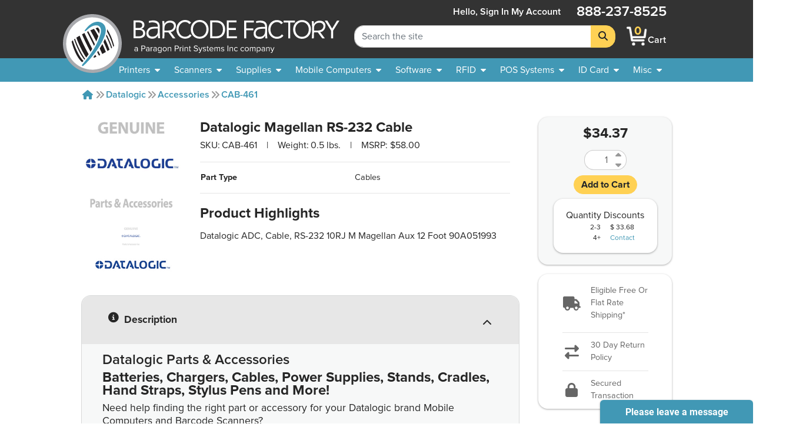

--- FILE ---
content_type: text/html; charset=utf-8
request_url: https://www.barcodefactory.com/datalogic/accessories/cab-461
body_size: 14792
content:
<!DOCTYPE html>
<html lang="en">

<head>

    
    <script src="/javascripts/includes/jquery.min.js?v=f2b511e509d32f66b7a3524fa87248d1"></script>

<meta name="viewport" content="width=device-width, initial-scale=1.0" />
<meta http-equiv="Content-Type" content="text/html; charset=utf-8" />
<!-- For all browsers -->
<link rel="icon" type="image/svg+xml" href="/images/icon.svg">
<link rel="icon" type="image/png" sizes="32x32" href="/images/icon-32.png">
<link rel="icon" type="image/png" sizes="16x16" href="/images/icon-16.png">
<!-- For Google and Android -->
<link rel="icon" type="image/png" sizes="48x48" href="/images/icon-48.png">
<link rel="icon" type="image/png" sizes="192x192" href="/images/icon-192.png">

<!-- For iPad -->
<link rel="apple-touch-icon" type="image/png" sizes="167x167" href="/images/icon-167.png">
<!-- For iPhone -->
<link rel="apple-touch-icon" type="image/png" sizes="180x180" href="/images/apple-touch-icon.png">


<!-- <link rel="stylesheet" href="/stylesheets/magiczoomplus.css?v=f2b511e509d32f66b7a3524fa87248d1" media="screen, print" /> -->
<link rel="stylesheet" href="/stylesheets/font-awesome.css?v=f2b511e509d32f66b7a3524fa87248d1" media="screen, print" />
<link rel="stylesheet" href="/stylesheets/font-awesome.min.css?v=f2b511e509d32f66b7a3524fa87248d1" media="screen, print" />
<link href="/fontawesome/css/fontawesome.min.css?v=f2b511e509d32f66b7a3524fa87248d1" rel="stylesheet" />
<link href="/fontawesome/css/brands.min.css?v=f2b511e509d32f66b7a3524fa87248d1" rel="stylesheet" />
<link href="/fontawesome/css/solid.min.css?v=f2b511e509d32f66b7a3524fa87248d1" rel="stylesheet" />
<link rel="stylesheet" href="/stylesheets/custom.css?v=f2b511e509d32f66b7a3524fa87248d1" media="screen, print" />

<script src="/javascripts/includes/popper.min.js?v=f2b511e509d32f66b7a3524fa87248d1"></script>
<script src="/javascripts/includes/bootstrap.min.js?v=f2b511e509d32f66b7a3524fa87248d1"></script>
<script src="/javascripts/includes/jquery.shorten.js?v=f2b511e509d32f66b7a3524fa87248d1"></script>
<script src="/javascripts/includes/bootstrap-4-autocomplete.js?v=f2b511e509d32f66b7a3524fa87248d1"></script>

<script src="/javascripts/includes/jquery.bootpag.min.js?v=f2b511e509d32f66b7a3524fa87248d1"></script>


<script src="/javascripts/logic/mailGenerator.js?v=f2b511e509d32f66b7a3524fa87248d1"></script>
<script src="/javascripts/logic/googleAnalyticsHelper.js?v=f2b511e509d32f66b7a3524fa87248d1"></script>
<script src="/javascripts/logic/barcodeshoppingcart/shoppingCartHandler.refactor.js?v=f2b511e509d32f66b7a3524fa87248d1"></script>
<script src="/javascripts/logic/barcodeshoppingcart/shoppingCartHandler.js?v=f2b511e509d32f66b7a3524fa87248d1"></script>
<script src="/javascripts/logic/base.js?v=f2b511e509d32f66b7a3524fa87248d1"></script>
<script src="/javascripts/logic/statehelper.js?v=f2b511e509d32f66b7a3524fa87248d1"></script>
<script src="/javascripts/logic/smartystreetslookup.js?v=f2b511e509d32f66b7a3524fa87248d1"></script>
<script src="/javascripts/includes/jquery.validate.js?v=f2b511e509d32f66b7a3524fa87248d1"></script>
<script src="/javascripts/logic/miscPopups.js?v=f2b511e509d32f66b7a3524fa87248d1"></script>
<!-- #region Google Tag Manager -->
<script>
    (function (w, d, s, l, i) {
        w[l] = w[l] || [];
        w[l].push({
            'gtm.start': new Date().getTime(),
            event: 'gtm.js'
        });
        var f = d.getElementsByTagName(s)[0],
            j = d.createElement(s),
            dl = l != 'dataLayer' ? '&l=' + l : '';
        j.async = true;
        j.src =
            'https://www.googletagmanager.com/gtm.js?id=' + i + dl;
        f.parentNode.insertBefore(j, f);
    })(window, document, 'script', 'dataLayer', 'GTM-KVQS335');
</script>




<!-- #region LinkedIn starts-->
<script type="text/javascript">
    _linkedin_data_partner_id = "334201";
</script>
<script type="text/javascript">
    (function () {
        var s = document.getElementsByTagName("script")[0];

        var b = document.createElement("script");

        b.type = "text/javascript";
        b.async = true;

        b.src = "https://snap.licdn.com/li.lms-analytics/insight.min.js";

        s.parentNode.insertBefore(b, s);
    })();
</script>
<!-- #endregion LinkedIn starts-->

<!--<script src="https://apis.google.com/js/platform.js?onload=renderBadge&v=f2b511e509d32f66b7a3524fa87248d1" async defer></script>

<script>
    window.renderBadge = function () {
        var ratingBadgeContainer = document.createElement("div");
        document.body.appendChild(ratingBadgeContainer);
        window.gapi.load('ratingbadge', function () {
            window.gapi.ratingbadge.render(ratingBadgeContainer, { "merchant_id": 9640563, "position": "BOTTOM_LEFT" });
        });
    }
</script>-->

    
    <title>CAB-461 - Datalogic Magellan RS-232 Cable</title>
    

    <meta name="description" content="Datalogic CAB-461  , Free Shipping available with Lowest Prices and Great Service - Call 1.888.237.8525">
    <meta name="keywords" content="Parts and Accessories, Datalogic Accessories, Datalogic CAB-461,  Cables">
    <link rel="canonical" href="https://www.barcodefactory.com/datalogic/accessories/cab-461" />
    <link rel="stylesheet" href="/stylesheets/index_videolb/videolightbox.css?v=f2b511e509d32f66b7a3524fa87248d1">
    <link rel="stylesheet" href="/stylesheets/index_videolb/overlay-minimal.css?v=f2b511e509d32f66b7a3524fa87248d1">
    
    <meta property="product:price:amount" content="34.37" />
    <meta property="og:price:amount" content="34.37" />
    <meta property="product:price:currency" content="USD" />
    <meta property="og:price:currency" content="USD" />
    <style>
        /*set a border on the images to prevent shifting*/
        #gal1 img {
            border: 1px solid white;
        }

        #gal1 a:hover {
            text-decoration: none;
        }

        /*Change the colour*/
        .active img {
            border: 1px solid #333 !important;
        }

        .zoomWrapper img {
            position: relative !important
        }
    </style>

</head>

<body style="overflow:visible; padding:0;background-color:transparent;">
    
<input type="hidden" value="Product Page" id="pageTypeInput" />

    <!-- <noscript>
    <iframe src="https://www.googletagmanager.com/ns.html?id=GTM-KVQS335" height="0" width="0"
        style="display:none;visibility:hidden"></iframe>
</noscript> -->




<!--<div class="colorsplotch" style="height: 100px;"></div>-->
<header class="sticky-top ">
    <a class="w-100 text-center text-dark d-none" id="holidayHoursBanner" href="/solutions/other/holiday-hours">
        <div class="row mx-0 bg-secondary">
            <div class="col-12 text-center">
                <p class="my-2 font-weight-bold text-black">See Our Holiday Hours</p>
            </div>
        </div>
    </a>
    <!-- <div class="row mx-0 bg-secondary" id="sitewide_message">
        <div class="col-12 text-center">
            <p class="my-2 font-weight-bold text-black">Due to recent winter storms, shipping may be delayed. We
                appreciate
                your understanding.</p>
        </div>
    </div> -->
    <div id="header_shim" class="shim"></div>
    <div id="header" class="header">
        <div id="#logo" class="logo">
            <!-- Split to avoid overlapping interactive elements on mobile -->
            <a id="logobug_link" href="/" target="_self" aria-label="BarcodeFactory">
                <img class="bug img-fluid" alt="Barcodefactory Logo" width="500" height="500"
                    src="/images/homepage/bug.svg">
            </a>
            <a id="logolettering_link" href="/" target="_self" aria-label="BarcodeFactory">
                <div class="logo_container">
                    <img class="lettering img-fluid d-none d-lg-inline" alt="Barcodefactory" width="818.403"
                        height="130.938" src="/images/homepage/lettering-with-paragon-outlines2.svg">
                    <img class="lettering img-fluid d-md-inline d-lg-none" alt="Barcodefactory" width="818.403"
                        height="130.938" src="/images/homepage/lettering.svg">
                </div>
            </a>
        </div>
        <form id="sitewidesearch_form" role="search" class="search">
            <div class="input-group" onfocusout="dropdownOnBlur(event)">
                <input readonly type="text" class="form-control ghost-input" aria-label="Search Placeholder"
                    tabindex="-1">
                <input type="search" class="form-control alive-input" id="sitewide_search" name="search"
                    aria-label="Search Keyword" autocomplete="off" placeholder="Search the site">
                <div class="dropdown-menu autocomplete-dropdown">
                </div>
                <div class="input-group-append">
                    <button class="btn btn-jim-yellow" type="submit" id="button-addon2" aria-label="Search">
                        <i class="fas fa-search"></i>
                    </button>
                </div>
            </div>
            <div class="shim"></div>
        </form>
        <nav aria-labelledby="mainnav_label" id="main_nav" class="nav_menu">
            <a class="home_link d-lg-none nav_menu_link" href="/" active="false">
                <i class="fas icon-home"></i>
                <span>Home</span>
            </a>
            <div class="account" active="false">
                
                <a href="/account/signin" class="my-auto  nav_menu_link" title="Sign In account">
                    <span class="accountHello d-none d-lg-inline">Hello, Sign&nbsp;in</span>
                    <i class="fas icon-user d-lg-none"></i>
                    <span class="desktop">My&nbsp;Account</span>
                </a>
                
            </div>
            <a class="cart nav_menu_link" href="/ShoppingCart" title="Shopping Cart"
                active="false">
                <div class="carticon_container" href="/ShoppingCart" title="Shopping Cart"
                    aria-label="BarcodeFactory Shopping">
                    <img src="/images/icon-cartsmall.png" width="45" height="45" alt="BarcodeFactory Cart Icon">
                    <span id="cartItemCount" class="cart_item_count top-center">0</span>
                </div>
                <span>Cart</span>
            </a>
            <button class="menu_button d-lg-none" aria-controls="offerings_nav" aria-expanded="false"
                aria-haspopup="true">
                <i class="fa fa-bars"></i>
                <span>Menu</span>
            </button>
            <p class="phonenumber">888-237-8525</p>
        </nav>
        <nav aria-labelledby="companynav_label" id="careers_nav" class="nav_menu">
            <a class="careers_navlink h4 nav_menu_link" href="/careers" active="false">
                <i class="fas icon-briefcase d-lg-none"></i>
                <span>Careers</span>
            </a>
            <a class="careers_navlink h4 nav_menu_link" href="/about" active="false">
                <i class="fas icon-building d-lg-none"></i>
                <span>About</span><span class="desktoponly"> Us</span>
            </a>
            <a class="careers_navlink h4 nav_menu_link" href="/contact" active="false">
                <i class="fas icon-phone d-lg-none"></i>
                <span>Contact</span><span class="desktoponly"> Us</span>
            </a>
            <a class="careers_navlink h4 nav_menu_link" href="/corporate-responsibility"
                active="false">
                <i class="fas icon-globe d-lg-none"></i>
                <span class="desktoponly">Corporate </span><span>Responsibility</span>
            </a>
        </nav>
    </div>
    <nav id="offerings_nav" aria-labelledby="offeringsnav_label" class="navbar navbar_padding down">
        <div class="shim"></div>
        <div class="nav_breadcrumbs">
            <i class="fas icon-caret-left"></i>
            <p class="default" style="margin: 0;">Barcodefactory</p>
        </div>
        <ul class="topnav_list">
            <li>
                <a id="printers_navitem" tabindex="0">
                    <span>Printers</span>
                    <i class="fas icon-caret-down"></i>
                </a>
                <ul id="printers_subnavlist" class="subnav_list">
                    <li>
                        <a href="/all-printers" class="nav_menu_link">Printers</a>
                    </li>
                    <li>
                        <a href="/all-printers" class="nav_menu_link">
                            <span>Thermal Printers</span>
                            <i class="fas icon-caret-right"></i>
                        </a>
                        <ul class="subnav_container">
                            <li>
                                <a href="/all-printers" class="nav_menu_link">Thermal Printers</a>
                            </li>
                            <li>
                                <a href="/printers" class="nav_menu_link">Barcode Printers</a>
                            </li>
                            <li>
                                <a href="/printers/desktop" class="nav_menu_link">Desktop Printers</a>
                            </li>
                            <li>
                                <a href="/printers/midrange" class="nav_menu_link">Midrange Printers</a>
                            </li>
                            <li>
                                <a href="/printers/industrial" class="nav_menu_link">Industrial Printers</a>
                            </li>
                            <li>
                                <a href="/printers/portable" class="nav_menu_link">Mobile Printers</a>
                            </li>
                            <li>
                                <a href="/pos-systems/receipt-printer" class="nav_menu_link">POS Receipt Printers</a>
                            </li>
                            <li>
                                <a href="/printers/near-edge" class="nav_menu_link">Near Edge Printers</a>
                            </li>
                        </ul>
                    </li>
                    <li>
                        <a href="/printers/portable" class="nav_menu_link">
                            <span>Mobile Printers</span>
                            <i class="fas icon-caret-right"></i>
                        </a>
                        <ul class="subnav_container">
                            <li>
                                <a href="/printers/portable" class="nav_menu_link">Mobile Printers</a>
                            </li>
                            <li>
                                <a href="/printers/portable" class="nav_menu_link">Mobile Printers</a>
                            </li>
                            <li>
                                <a href="/printers/portable" class="nav_menu_link">Portable Printers</a>
                            </li>
                            <li>
                                <a href="/printers/ios" class="nav_menu_link">iOS Printers</a>
                            </li>
                            <li>
                                <a href="/printers/ios" class="nav_menu_link">Android Printers</a>
                            </li>
                        </ul>
                    </li>
                    <li>
                        <a href="/printers/horticulture" class="nav_menu_link">Horticultural Printers</a>
                    </li>
                    <li>
                        <a href="/printers/color-inkjet" class="nav_menu_link">Color Inkjet Printers</a>
                    </li>
                    <li>
                        <a href="/rfid/printers" class="nav_menu_link">RFID Printers</a>
                    </li>
                    <li>
                        <a href="/id-card/printers" class="nav_menu_link">I.D. Card Printers</a>
                    </li>
                    <li>
                        <a href="">
                            <span>Specialty Printers</span>
                            <i class="fas icon-caret-right"></i>
                        </a>
                        <ul class="subnav_container">
                            <li>
                                <a href="/printers/wristband" class="nav_menu_link">Wristband Printers</a>
                            </li>
                            <li>
                                <a href="/printers/linerless-printers" class="nav_menu_link">Linerless Printers</a>
                            </li>
                            <li>
                                <a href="/printers/ticket-and-tag" class="nav_menu_link">Ticket Printers</a>
                            </li>
                            <li>
                                <a href="/kiosk-printer" class="nav_menu_link">Kiosk Printers</a>
                            </li>
                            <li>
                                <a href="/printers/ghs-printer" class="nav_menu_link">GHS Compliant Printers</a>
                            </li>
                            <li>
                                <a href="/printers/barcode-printer-verifier" class="nav_menu_link">Printer Verifiers</a>
                            </li>
                        </ul>
                    </li>
                    <li>
                        <a href="/solutions/thermal-printers/printer-enclosures-dust-shields"
                            class="nav_menu_link">Printer Enclosures</a>
                    </li>
                    <li>
                        <a href="/printers/print-engines" class="nav_menu_link">Print Engines</a>
                    </li>
                    <li>
                        <a href="/printheads" class="nav_menu_link">Printheads</a>
                    </li>
                    <li>
                        <a href="/parts/platen-rollers" class="nav_menu_link">Platen Rollers</a>
                    </li>
                    <li>
                        <a href="/parts/printer-cleaning-supplies">Printer Cleaning Supplies</a>
                    </li>
                </ul>
            </li>
            <li>
                <a id="scanners_navitem" href="/barcode-scanners" tabindex="0">
                    <span>Scanners</span>
                    <i class="fas icon-caret-down"></i>
                </a>
                <ul class="subnav_list">
                    <li>
                        <a href="/barcode-scanners" class="nav_menu_link">Scanners</a>
                    </li>
                    <li>
                        <a href="/barcode-scanners" class="nav_menu_link">
                            <span>Scanners By Type</span>
                            <i class="fas icon-caret-right"></i>
                        </a>
                        <ul class="subnav_container">
                            <li>
                                <a href="/barcode-scanners" class="nav_menu_link">Scanners</a>
                            </li>
                            <li>
                                <a href="/barcode-scanners" title="barcode scanners" class="nav_menu_link">Barcode
                                    Scanners</a>
                            </li>
                            <li>
                                <a href="/barcode-scanners/cordless" class="nav_menu_link">Cordless Scanners</a>
                            </li>
                            <li>
                                <a href="/barcode-scanners/corded" class="nav_menu_link">Corded Scanners</a>
                            </li>
                            <li>
                                <a href="/barcode-scanners/industrial" class="nav_menu_link">Rugged Scanners</a>
                            </li>
                            <li>
                                <a href="/barcode-scanners/wearables" class="nav_menu_link">Wearable Scanners</a>
                            </li>
                            <li>
                                <a href="/barcode-scanners/ios-android" class="nav_menu_link">iOS & Android</a>
                            </li>
                            <li>
                                <a href="/barcode-scanners/ring" class="nav_menu_link">Ring Scanners</a>
                            </li>
                            <li>
                                <a href="/barcode-verifiers" class="nav_menu_link">Barcode Verifiers</a>
                            </li>
                            <li>
                                <a href="/printers/barcode-printer-verifier" class="nav_menu_link">Barcode Printers w/
                                    Verifiers</a>
                            </li>
                        </ul>
                    </li>
                    <li>
                        <a href="/barcode-scanners" class="nav_menu_link">
                            <span>Scanners By Industry</span>
                            <i class="fas icon-caret-right"></i>
                        </a>
                        <ul class="subnav_container">
                            <li>
                                <a href="/barcode-scanners" class="nav_menu_link">Scanners</a>
                            </li>
                            <li>
                                <a href="/barcode-scanners/healthcare" class="nav_menu_link">Healthcare</a>
                            </li>
                            <li>
                                <a href="/barcode-scanners/industrial" class="nav_menu_link">Industrial</a>
                            </li>
                            <li>
                                <a href="/barcode-scanners/industrial" class="nav_menu_link">Warehouse</a>
                            </li>
                            <li>
                                <a href="/barcode-scanners/presentation" class="nav_menu_link">POS Retail</a>
                            </li>
                        </ul>
                    </li>
                    <li>
                        <a href="/barcode-scanners" class="nav_menu_link">
                            <span>POS Scanners</span>
                            <i class="fas icon-caret-right"></i>
                        </a>
                        <ul class="subnav_container">
                            <li>
                                <a href="/barcode-scanners" class="nav_menu_link">POS Scanners</a>
                            </li>
                            <li>
                                <a href="/barcode-scanners/presentation" class="nav_menu_link">Presentation</a>
                            </li>
                            <li>
                                <a href="/barcode-scanners/incounter" class="nav_menu_link">In Counter</a>
                            </li>
                        </ul>
                    </li>
                    <li>
                        <a href="/parts" class="nav_menu_link">
                            <span>Accessories</span>
                            <i class="fas icon-caret-right"></i>
                        </a>
                        <ul class="subnav_container">
                            <li>
                                <a href="/barcode-scanners/accessories" class="nav_menu_link">Accessories</a>
                            </li>
                            <li>
                                <a href="/parts/batteries" class="nav_menu_link">Batteries</a>
                            </li>
                    </li>
                    <li>
                        <a href="/parts/cables" class="nav_menu_link">Cables</a>
                    </li>
                    <li>
                        <a href="/parts/chargers" class="nav_menu_link">Chargers</a>
                    </li>
                    <li>
                        <a href="/parts/stands" class="nav_menu_link">Stands</a>
                    </li>
                </ul>
            </li>
        </ul>
        </li>
        <li>
            <a id="supplies_navitem" href="/supplies" tabindex="0">
                <span>Supplies</span>
                <i class="fas icon-caret-down"></i>
            </a>
            <ul class="subnav_list">
                <li>
                    <a href="/supplies" class="nav_menu_link">Supplies</a>
                </li>
                <li>
                    <a href="/supplies/labels" class="nav_menu_link">Search All Stock Labels</a>
                </li>
                <li>
                    <a href="/labels" class="nav_menu_link">
                        <span>Labels By Print Technology</span>
                        <i class="fas icon-caret-right"></i>
                    </a>
                    <ul class="subnav_container">
                        <li>
                            <a href="/labels" class="nav_menu_link">Labels</a>
                        </li>
                        <li>
                            <a href="/labels/direct-thermal" class="nav_menu_link">Direct Thermal</a>
                        </li>
                        <li>
                            <a href="/labels/thermal-transfer" class="nav_menu_link">Thermal Transfer</a>
                        </li>
                        <li>
                            <a href="/labels/inkjet" class="nav_menu_link">InkJet</a>
                        </li>
                        <li>
                            <a href="/labels/laser" class="nav_menu_link">Laser</a>
                        </li>
                        <li>
                            <a href="/solutions/custom-labels/preprinted-barcode-labels"
                                class="nav_menu_link">Pre-Printed</a>
                        </li>
                    </ul>
                </li>
                <li>
                    <a href="/labels" class="nav_menu_link">
                        <span>Labels By Industry</span>
                        <i class="fas icon-caret-right"></i>
                    </a>
                    <ul class="subnav_container">
                        <li>
                            <a href="/labels/industry" class="nav_menu_link">Industries</a>
                        </li>
                        <li>
                            <a href="/labels/industry/healthcare" class="nav_menu_link">Healthcare</a>
                        </li>
                        <li>
                            <a href="/labels/industry/horticulture" class="nav_menu_link">Horticulture</a>
                        </li>
                        <li>
                            <a href="/labels/industry/jewelry" class="nav_menu_link">Jewelry</a>
                        </li>
                        <li>
                            <a href="/labels/industry/pharmacy" class="nav_menu_link">Pharmaceutical</a>
                        </li>
                        <li>
                            <a href="/labels/industry/logistics" class="nav_menu_link">Logistics</a>
                        </li>
                        <li>
                            <a href="/labels/industry/lumber" class="nav_menu_link">Lumber</a>
                        </li>
                        <li>
                            <a href="/labels/industry/security" class="nav_menu_link">Security</a>
                        </li>
                    </ul>
                </li>
                <li>
                    <a href="/solutions/labels-by-application" class="nav_menu_link">
                        <span>Labels By Application</span>
                    </a>
                </li>
                <li>
                    <a href="/solutions/custom-labels" class="nav_menu_link">
                        <span>Custom Labels</span>
                        <i class="fas icon-caret-right"></i>
                    </a>
                    <ul class="subnav_container">
                        <li>
                            <a href="/solutions/custom-labels" class="nav_menu_link">Custom</a>
                        </li>
                        <li>
                            <a href="/solutions/custom-labels/custom-blank-labels" class="nav_menu_link">Custom
                                Blank</a>
                        </li>
                        <li>
                            <a href="/solutions/custom-labels/custom-printed-labels" class="nav_menu_link">Custom
                                Printed</a>
                        </li>
                        <li>
                            <a href="/solutions/custom-labels/sequential-labels" class="nav_menu_link">Custom Sequential
                                Labels</a>
                        </li>
                    </ul>
                </li>
                <li>
                    <a href="/all-tags" class="nav_menu_link">
                        <span>Tags</span>
                        <i class="fas icon-caret-right"></i>
                    </a>
                    <ul class="subnav_container">
                        <li>
                            <a href="/all-tags" class="nav_menu_link">Tags</a>
                        </li>
                        <li>
                            <a href="/labels/thermal-tags" class="nav_menu_link">Thermal Tags</a>
                        </li>
                        <li>
                            <a href="/labels/hang-tags" class="nav_menu_link">Hang Tags</a>
                        </li>
                        <li>
                            <a href="/labels/jewelry-labels-and-tags" class="nav_menu_link">Jewelry Tags</a>
                        </li>
                        <li>
                            <a href="/labels/industry/lumber" class="nav_menu_link">Lumber Tags</a>
                        </li>
                        <li>
                            <a href="/labels/pot-stakes" class="nav_menu_link">Pot Stakes</a>
                        </li>
                        <li>
                            <a href="/labels/wrap-tags" class="nav_menu_link">Tree Wrap Tags</a>
                        </li>
                        <li>
                            <a href="/solutions/custom-labels/custom-tags" class="nav_menu_link">Custom Tags</a>
                        </li>
                    </ul>
                </li>
                <li>
                    <a href="/ribbons" class="nav_menu_link">
                        <span>Ribbons</span>
                        <i class="fas icon-caret-right"></i>
                    </a>
                    <ul class="subnav_container">
                        <li>
                            <a href="/ribbons" class="nav_menu_link">Ribbons</a>
                        </li>
                        <li>
                            <a href="/ribbons/wax" class="nav_menu_link">Wax Only</a>
                        </li>
                        <li>
                            <a href="/ribbons/wax-resin" class="nav_menu_link">Wax Resin</a>
                        </li>
                        <li>
                            <a href="/ribbons/full-resin" class="nav_menu_link">Full Resin</a>
                        </li>
                        <li>
                            <a href="/ribbons/color" class="nav_menu_link">Color Ribbons</a>
                        </li>
                        <li>
                            <a href="/id-card/ribbons" class="nav_menu_link">ID Card Ribbons</a>
                        </li>
                        <li>
                            <a href="/ribbons/flexible-packaging" class="nav_menu_link">Flexible Packaging</a>
                        </li>
                    </ul>
                </li>
                <li>
                    <a href="/ribbons/pos-inkjet-cartridges" class="nav_menu_link">Ink Cartridges</a>
                </li>
                <li>
                    <a href="">
                        <span>RFID Supplies</span>
                        <i class="fas icon-caret-right"></i>
                    </a>
                    <ul class="subnav_container">
                        <li>
                            <a href="/rfid/inlays" class="nav_menu_link">RFID Inlays</a>
                        </li>
                        <li>
                            <a href="/rfid/labels" class="nav_menu_link">RFID Labels</a>
                        </li>
                        <li>
                            <a href="/rfid/wristbands" class="nav_menu_link">RFID Wristbands</a>
                        </li>
                        <li>
                            <a href="/rfid/tags" class="nav_menu_link">RFID Tags</a>
                        </li>
                        <li>
                            <a href="/rfid/custom-labels" class="nav_menu_link">RFID Custom Labels</a>
                        </li>
                        <li>
                            <a href="/rfid/printing-and-encoding" class="nav_menu_link">RFID Pre-Print and Encoding</a>
                        </li>
                    </ul>
                </li>
                <li>
                    <a href="/document-handling/pressure-seal-forms" class="nav_menu_link">Pressure Seal Forms</a>
                </li>
                <li>
                    <a href="/parts/printer-cleaning-supplies">Printer Cleaning Supplies</a>
                </li>
            </ul>
        </li>
        <li>
            <a id="mobile_navitem" href="/mobile-computers" tabindex="0">
                <span>Mobile Computers</span>
                <i class="fas icon-caret-down"></i>
            </a>
            <ul class="subnav_list">
                <li>
                    <a href="/mobile-computers" class="nav_menu_link">Mobile Computers</a>
                </li>
                <li>
                    <a href="/mobile-computers" class="nav_menu_link">Mobile Computers</a>
                </li>
                <li>
                    <a href="/mobile-computers/tablets" class="nav_menu_link">Rugged Tablets</a>
                </li>
                <li>
                    <a href="/mobile-computers/phone-size" class="nav_menu_link">Phone Size</a>
                </li>
                <li>
                    <a href="/mobile-computers/full-size-gun-grip" class="nav_menu_link">Full Size Gun Grip</a>
                </li>
                <li>
                    <a href="/mobile-computers/kiosks" class="nav_menu_link">Kiosks</a>
                </li>
                <li>
                    <a href="/mobile-computers/freezer-rated" class="nav_menu_link">Freezer Rated</a>
                </li>
                <li>
                    <a href="/mobile-computers/non-incendive" class="nav_menu_link">Non-Incendive</a>
                </li>
                <li>
                    <a href="/mobile-computers/wearable" class="nav_menu_link">Wearable Computers</a>
                </li>
                <li>
                    <a href="/rfid/handheld-reader" class="nav_menu_link">Handheld RFID Readers</a>
                </li>
                <li>
                    <a href="/mobile-computers/vehicle-mount-computer" class="nav_menu_link">Vehicle Mountable</a>
                </li>
                <li>
                    <a href="/mobile-computers/accessories" class="nav_menu_link">
                        <span>Accessories</span>
                        <i class="fas icon-caret-right"></i>
                    </a>
                    <ul class="subnav_container">
                        <li>
                            <a href="/mobile-computers/accessories" class="nav_menu_link">Accessories</a>
                        </li>
                        <li>
                            <a href="/parts/batteries" class="nav_menu_link">Batteries</a>
                        </li>
                        <li>
                            <a href="/parts/cables" class="nav_menu_link">Cables</a>
                        </li>
                        <li>
                            <a href="/parts/chargers" class="nav_menu_link">Chargers</a>
                        </li>
                        <li>
                            <a href="/parts/stands" class="nav_menu_link">Stands</a>
                        </li>
                    </ul>
                </li>
            </ul>
        </li>
        <li>
            <a id="software_navitem" href="/software" tabindex="0">
                <span>Software</span>
                <i class="fas icon-caret-down"></i>
            </a>
            <ul class="subnav_list">
                <li>
                    <a href="/software" class="nav_menu_link">Software</a>
                </li>
                <li>
                    <a href="/software/label-design" class="nav_menu_link">Label Design</a>
                </li>
                <li>
                    <a href="/rfid/label-encoding-software" class="nav_menu_link">RFID Tracking</a>
                </li>
                <li>
                    <a href="/id-card/software" class="nav_menu_link">ID Card Software</a>
                </li>
                <li>
                    <a href="/solutions/free-software-demo" class="nav_menu_link">Free Demos</a>
                </li>
                <li>
                    <a href="/software/barcode-software" class="nav_menu_link">Barcode Software</a>
                </li>
                <li>
                    <a href="/software/rfid-software" class="nav_menu_link">RFID Software</a>
                </li>
                <li>
                    <a href="/software/asset-tracking" class="nav_menu_link">Asset Tracking</a>
                </li>
                <li>
                    <a href="/software/management" class="nav_menu_link">Inventory Management</a>
                </li>
                <li>
                    <a href="/software/mobile-device-management" class="nav_menu_link">
                        <span>Mobile Device Mgmt.</span>
                        <i class="fas icon-caret-right"></i>
                    </a>
                    <ul class="subnav_container">
                        <li>
                            <a href="/software/mobile-device-management" class="nav_menu_link">Mobile Device Mgmt.</a>
                        </li>
                        <li>
                            <a href="/ivanti/software/avalanche" class="nav_menu_link">Avalanche</a>
                        </li>
                        <li>
                            <a href="/soti/mobile-device-management" class="nav_menu_link">SOTI</a>
                        </li>
                        <li>
                            <a href="/mobiwork" class="nav_menu_link">MobiWork</a>
                        </li>
                    </ul>
                </li>
            </ul>
        </li>
        <li>
            <a id="rfid_navitem" href="/rfid" tabindex="0">
                <span>RFID</span>
                <i class="fas icon-caret-down"></i>
            </a>
            <ul class="subnav_list">
                <li>
                    <a href="/rfid" class="nav_menu_link">RFID</a>
                </li>
                <li>
                    <a href="/rfid/printers" class="nav_menu_link">
                        <span>RFID Printers</span>
                        <i class="fas icon-caret-right"></i>
                    </a>
                    <ul class="subnav_container">
                        <li>
                            <a href="/rfid/printers" class="nav_menu_link">RFID Printers</a>
                        </li>
                        <li>
                            <a href="/rfid/printers/mobile" class="nav_menu_link">Mobile</a>
                        </li>
                        <li>
                            <a href="/rfid/printers/desktop" class="nav_menu_link">Desktop</a>
                        </li>
                        <li>
                            <a href="/rfid/printers/industrial" class="nav_menu_link">Industrial</a>
                        </li>
                    </ul>
                </li>
                <li>
                    <a href="/rfid/antenna" class="nav_menu_link">
                        <span>RFID Antennas</span>
                        <i class="fas icon-caret-right"></i>
                    </a>
                    <ul class="subnav_container">
                        <li>
                            <a href="/rfid/antenna" class="nav_menu_link">RFID Antennas</a>
                        </li>
                        <li>
                            <a href="/rfid/antenna/indoor" class="nav_menu_link">Indoor</a>
                        </li>
                        <li>
                            <a href="/rfid/antenna/outdoor" class="nav_menu_link">Outdoor</a>
                        </li>
                    </ul>
                </li>
                <li>
                    <a href="">
                        <span>RFID Kits</span>
                        <i class="fas icon-caret-right"></i>
                    </a>
                    <ul class="subnav_container">
                        <li>
                            <a href="/rfid/lab" class="nav_menu_link">RFID Labs Kits</a>
                        </li>
                        <li>
                            <a href="/rfid/development-kits" class="nav_menu_link">RFID Development Kits</a>
                        </li>
                    </ul>
                </li>
                <li>
                    <a href="">
                        <span>RFID Services</span>
                        <i class="fas icon-caret-right"></i>
                    </a>
                    <ul class="subnav_container">
                        <li>
                            <a href="/rfid/advanced-services" class="nav_menu_link">RFID Advanced Services</a>
                        </li>
                        <li>
                            <a href="/rfid/onsite-deployment" class="nav_menu_link">RFID On Site Services</a>
                        </li>
                    </ul>
                </li>
                <li>
                    <a href="/software/rfid-software" class="nav_menu_link">
                        <span>RFID Software</span>
                        <i class="fas icon-caret-right"></i>
                    </a>
                    <ul class="subnav_container">
                        <li>
                            <a href="/software/rfid-software" class="nav_menu_link">RFID Software</a>
                        </li>
                        <li>
                            <a href="/software/rfid-software" class="nav_menu_link">RFID Software</a>
                        </li>
                        <li>
                            <a href="/rfid/label-encoding-software" class="nav_menu_link">Label Encoding</a>
                        </li>
                        <li>
                            <a href="/rfid/asset-tracking-software" class="nav_menu_link">Asset Tracking</a>
                        </li>
                        <li>
                            <a href="/rfid/asset-tracking-software/vt-ent-am" class="nav_menu_link">RFID Data
                                Transfer</a>
                        </li>
                        <li>
                            <a href="/rfid/free-software" class="nav_menu_link">Free RFID Test Software</a>
                        </li>
                    </ul>
                </li>
                <li>
                    <a href="">
                        <span>RFID Readers</span>
                        <i class="fas icon-caret-right"></i>
                    </a>
                    <ul class="subnav_container">
                        <li>
                            <a href="/rfid/fixed-reader" class="nav_menu_link">Fixed Readers</a>
                        </li>
                        <li>
                            <a href="/rfid/handheld-reader" class="nav_menu_link">Handheld Readers</a>
                        </li>
                    </ul>
                </li>
                <li>
                    <a href="">
                        <span>RFID Supplies</span>
                        <i class="fas icon-caret-right"></i>
                    </a>
                    <ul class="subnav_container">
                        <li>
                            <a href="/rfid/inlays" class="nav_menu_link">RFID Inlays</a>
                        </li>
                        <li>
                            <a href="/rfid/labels" class="nav_menu_link">RFID Labels</a>
                        </li>
                        <li>
                            <a href="/rfid/wristbands" class="nav_menu_link">RFID Wristbands</a>
                        </li>
                        <li>
                            <a href="/rfid/tags" class="nav_menu_link">RFID Tags</a>
                        </li>
                        <li>
                            <a href="/rfid/custom-labels" class="nav_menu_link">RFID Custom Labels</a>
                        </li>
                        <li>
                            <a href="/rfid/printing-and-encoding" class="nav_menu_link">RFID Pre-Print and Encoding</a>
                        </li>
                    </ul>
                </li>
                <li>
                    <a href="">
                        <span>RFID Hardware</span>
                        <i class="fas icon-caret-right"></i>
                    </a>
                    <ul class="subnav_container">
                        <li>
                            <a href="/rfid/enclosures" class="nav_menu_link">RFID Stock Enclosures</a>
                        </li>
                        <li>
                            <a href="/rfid/mounting-hardware" class="nav_menu_link">RFID Mounting Hardware</a>
                        </li>
                        <li>
                            <a href="/solutions/rfid-reader-nema-enclosure" class="nav_menu_link">RFID Custom
                                Enclosures</a>
                        </li>
                    </ul>
                </li>
                <li>
                    <a href="/rfid/portals" class="nav_menu_link">RFID Portals</a>
                </li>
            </ul>
        </li>
        <li>
            <a id="possystems_navitem" href="/pos-systems" tabindex="0">
                <span>POS Systems</span>
                <i class="fas icon-caret-down"></i>
            </a>
            <ul class="subnav_list">
                <li>
                    <a href="/pos-systems" class="nav_menu_link">POS Systems</a>
                </li>
                <li>
                    <a href="/pos-systems/receipt-printer" class="nav_menu_link">
                        <span>POS Printers</span>
                        <i class="fas icon-caret-right"></i>
                    </a>
                    <ul class="subnav_container">
                        <li>
                            <a href="/pos-systems/receipt-printer" class="nav_menu_link">POS Printers</a>
                        </li>
                        <li>
                            <a href="/pos-systems/receipt-printer" class="nav_menu_link">Receipt Printers</a>
                        </li>
                        <li>
                            <a href="/pos-systems/receipt-printer" class="nav_menu_link">POS Printers</a>
                        </li>
                        <li>
                            <a href="/pos-systems/receipt-printer" class="nav_menu_link">Retail Printers</a>
                        </li>
                    </ul>
                </li>
                <li>
                    <a href="/pos-systems/check-readers" class="nav_menu_link">
                        <span>POS Readers</span>
                        <i class="fas icon-caret-right"></i>
                    </a>
                    <ul class="subnav_container">
                        <li>
                            <a href="/pos-systems/check-readers" class="nav_menu_link">POS Readers</a>
                        </li>
                        <li>
                            <a href="/pos-systems/check-readers" class="nav_menu_link">Check Readers</a>
                        </li>
                        <li>
                            <a href="/pos-systems/card-readers" class="nav_menu_link">Magstripe Readers</a>
                        </li>
                    </ul>
                </li>
                <li>
                    <a href="">
                        <span>POS Supplies</span>
                        <i class="fas icon-caret-right"></i>
                    </a>
                    <ul class="subnav_container">
                        <li>
                            <a href="/pos-systems/supplies/printer-cartridges" class="nav_menu_link">Printer
                                Cartridges</a>
                        </li>
                        <li>
                            <a href="/pos-systems/supplies/receipt-paper" class="nav_menu_link">Receipt Paper</a>
                        </li>
                    </ul>
                </li>
                <li>
                    <a href="">
                        <span>Accessories</span>
                        <i class="fas icon-caret-right"></i>
                    </a>
                    <ul class="subnav_container">
                        <li>
                            <a href="/pos-systems/pole-displays" class="nav_menu_link">Pole Displays</a>
                        </li>
                        <li>
                            <a href="/pos-systems/cash-drawers" class="nav_menu_link">Cash Drawers</a>
                        </li>
                        <li>
                            <a href="/pos-systems/monitors" class="nav_menu_link">Monitors</a>
                        </li>
                    </ul>
                </li>
                <li>
                    <a href="">
                        <span>Personnel Management</span>
                        <i class="fas icon-caret-right"></i>
                    </a>
                    <ul class="subnav_container">
                        <li>
                            <a href="/pos-systems/temperature-verification-kiosks" class="nav_menu_link">Temperature
                                Verification
                                Kiosks</a>
                        </li>
                        <li>
                            <a href="/sato/printers/tempcheck-kit" class="nav_menu_link">Temperature Verification
                                Printers</a>
                        </li>
                        <li>
                            <a href="/pos-systems/face-recognition-terminal" class="nav_menu_link">Facial Recognition
                                Terminal</a>
                        </li>
                        <li>
                            <a href="/pos-systems/sneeze-guards" class="nav_menu_link">Sneeze Guard</a>
                        </li>
                        <li>
                            <a href="/barcodefactory/labels/social-distancing-floor-stickers"
                                class="nav_menu_link">Store Signage</a>
                        </li>
                    </ul>
                </li>
            </ul>
        </li>
        <li>
            <a id="idcard_navitem" href="/id-card" tabindex="0">
                <span>ID Card</span>
                <i class="fas icon-caret-down"></i>
            </a>
            <ul class="subnav_list">
                <li>
                    <a href="/id-card" class="nav_menu_link">ID Card</a>
                </li>
                <li>
                    <a href="/id-card/printers" class="nav_menu_link">ID Card Printers</a>
                </li>
                <li>
                    <a href="/id-card/printers/single-sided" class="nav_menu_link">Single-Sided</a>
                </li>
                <li>
                    <a href="/id-card/printers/dual-sided" class="nav_menu_link">Dual-Sided</a>
                </li>
                <li>
                    <a href="/id-card/complete-systems" class="nav_menu_link">Complete Systems</a>
                </li>
                <li>
                    <a href="/id-card/software" class="nav_menu_link">ID Card Software</a>
                </li>
                <li>
                    <a href="">
                        <span>ID Supplies</span>
                        <i class="fas icon-caret-right"></i>
                    </a>
                    <ul class="subnav_container">
                        <li>
                            <a href="/id-card/software" class="nav_menu_link">ID Software</a>
                        </li>
                        <li>
                            <a href="/id-card/ribbons" class="nav_menu_link">ID Ribbons</a>
                        </li>
                        <li>
                            <a href="/id-card/ribbons" class="nav_menu_link">Ink Cartridges</a>
                        </li>
                        <li>
                            <a href="/id-card/blank-id-cards" class="nav_menu_link">Blank Cards</a>
                        </li>
                        <li>
                            <a href="/id-card/blank-id-cards" class="nav_menu_link">PVC Cards</a>
                        </li>
                        <li>
                            <a href="/id-card/blank-id-cards" class="nav_menu_link">Magstripe Cards</a>
                        </li>
                    </ul>
                </li>
            </ul>
        </li>
        <li>
            <a id="labelhandling_navitem" href="/label-handling" tabindex="0">
                <span>Handling</span>
                <i class="fas icon-caret-down"></i>
            </a>
            <ul class="subnav_list">
                <li>
                    <a href="/label-handling" class="nav_menu_link">Handling</a>
                </li>
                <li>
                    <a href="/label-handling" class="nav_menu_link">Label Handling</a>
                </li>
                <li>
                    <a href="/label-handling/unwinders" class="nav_menu_link">Label Unwinders</a>
                </li>
                <li>
                    <a href="/label-handling/rewinders" class="nav_menu_link">Label Rewinders</a>
                </li>
                <li>
                    <a href="/label-handling/dispensers" class="nav_menu_link">Label Dispensers</a>
                </li>
                <li>
                    <a href="/label-handling/slitter" class="nav_menu_link">Label Slitters</a>
                </li>
                <li>
                    <a href="/label-handling/applicators" class="nav_menu_link">Label Applicators</a>
                </li>
                <li>
                    <a href="/label-handling/mobile-workstations" class="nav_menu_link">Mobile Workstations</a>
                </li>
                <li>
                    <a href="/document-handling" class="nav_menu_link">Document Handling</a>
                </li>
                <li>
                    <a href="/document-handling/pressure-sealers" class="nav_menu_link">Pressure Sealers</a>
                </li>
            </ul>
        </li>
        <li>
            <a id="brands_navitem" href="/manufacturers" tabindex="0">
                <span>Brands</span>
                <i class="fas icon-caret-down"></i>
            </a>
            <ul class="subnav_list">
                <li>
                    <a href="/manufacturers" class="nav_menu_link">Brands</a>
                </li>
                <li>
                    <a href="/barcodefactory" class="nav_menu_link">BarcodeFactory</a>
                </li>
                <li>
                    <a href="/cab" class="nav_menu_link">Cab</a>
                </li>
                <li>
                    <a href="/cipherlab" class="nav_menu_link">CipherLab</a>
                </li>
                <li>
                    <a href="/citizen" class="nav_menu_link">Citizen Systems</a>
                </li>
                <li>
                    <a href="/cub" class="nav_menu_link">Cub</a>
                </li>
                <li>
                    <a href="/datalogic" class="nav_menu_link">Datalogic</a>
                </li>
                <li>
                    <a href="/epson" class="nav_menu_link">Epson</a>
                </li>
                <li>
                    <a href="/honeywell" class="nav_menu_link">Honeywell</a>
                </li>
                <li>
                    <a href="/labelmate" class="nav_menu_link">LabelMate</a>
                </li>
                <li>
                    <a href="/mobiwork" class="nav_menu_link">MobiWork</a>
                </li>
                <li>
                    <a href="/loftware" class="nav_menu_link">Loftware</a>
                </li>
                <li>
                    <a href="/printronix" class="nav_menu_link">Printronix</a>
                </li>
                <li>
                    <a href="/sato" class="nav_menu_link">Sato America</a>
                </li>
                <li>
                    <a href="/seagull-scientific" class="nav_menu_link">Seagull Scientific</a>
                </li>
                <li>
                    <a href="/star-micronics" class="nav_menu_link">Star Micronics</a>
                </li>
                <li>
                    <a href="/take-a-label" class="nav_menu_link">Take-A-Label</a>
                </li>
                <li>
                    <a href="/toshiba-tec" class="nav_menu_link">Toshiba</a>
                </li>
                <li>
                    <a href="/tsc" class="nav_menu_link">TSC</a>
                </li>
                <li>
                    <a href="/unitech" class="nav_menu_link">Unitech</a>
                </li>
                <li>
                    <a href="/wasp" class="nav_menu_link">Wasp</a>
                </li>
                <li>
                    <a href="/zebra" class="nav_menu_link">Zebra</a>
                </li>
            </ul>
        </li>
        <li>
            <a id="solutions_navitem" href="/solutions" tabindex="0">
                <span>Solutions</span>
                <i class="fas icon-caret-down"></i>
            </a>
            <ul class="subnav_list">
                <li>
                    <a href="/solutions" class="nav_menu_link">Solutions</a>
                </li>
                <li>
                    <a href="/solutions" class="nav_menu_link">
                        <span>Solutions by Industry</span>
                        <i class="fas icon-caret-right"></i>
                    </a>
                    <ul class="subnav_container">
                        <li>
                            <a href="/solutions/industry/" class="nav_menu_link">Industries</a>
                        </li>
                        <li>
                            <a href="/solutions/industry/industry-agriculture-farming-produce"
                                class="nav_menu_link">Agriculture, Farming & Produce</a>
                        </li>
                        <li>
                            <a href="/solutions/industry/industry-ecommerce" class="nav_menu_link">E-Commerce</a>
                        </li>
                        <li>
                            <a href="/solutions/industry/industry-education" class="nav_menu_link">Education</a>
                        </li>
                        <li>
                            <a href="/solutions/industry/industry-food-&-beverage" class="nav_menu_link">Food &
                                Beverage</a>
                        </li>
                        <li>
                            <a href="/solutions/industry/industry-government" class="nav_menu_link">Government</a>
                        </li>
                        <li>
                            <a href="/solutions/industry/industry-healthcare" class="nav_menu_link">Healthcare</a>
                        </li>
                        <li>
                            <a href="/solutions/industry/industry-hospitality-events" class="nav_menu_link">Hospitality
                                & Event</a>
                        </li>
                        <li>
                            <a href="/solutions/industry/industry-libraries-archives" class="nav_menu_link">Libraries &
                                Archives</a>
                        </li>
                        <li>
                            <a href="/solutions/industry/industry-manufacturing" class="nav_menu_link">Manufacturing</a>
                        </li>
                        <li>
                            <a href="/solutions/industry/industry-office-administrative" class="nav_menu_link">Office &
                                Administrative</a>
                        </li>
                        <li>
                            <a href="/solutions/industry/industry-retail-grocery" class="nav_menu_link">Retail &
                                Grocery</a>
                        </li>
                        <li>
                            <a href="/solutions/industry/industry-transportation-aviation"
                                class="nav_menu_link">Transportation & Aviation</a>
                        </li>
                        <li>
                            <a href="/solutions/industry/industry-warehouse" class="nav_menu_link">Warehouse</a>
                        </li>
                    </ul>
                </li>
                <li>
                    <a href="/solutions" class="nav_menu_link">
                        <span>Solutions by Product</span>
                        <i class="fas icon-caret-right"></i>
                    </a>
                    <ul class="subnav_container">
                        <li>
                            <a href="/solutions/" class="nav_menu_link">Solutions</a>
                        </li>
                        <li>
                            <a href="/solutions/thermal-printers" class="nav_menu_link">Thermal Printers</a>
                        </li>
                        <li>
                            <a href="/solutions/barcode-scanners" class="nav_menu_link">Barcode Scanners</a>
                        </li>
                        <li>
                            <a href="/solutions/mobile-computers" class="nav_menu_link">Mobile Computers</a>
                        </li>
                        <li>
                            <a href="/solutions/point-of-sale" class="nav_menu_link">Point of Sale</a>
                        </li>
                        <li>
                            <a href="/solutions/rfid" class="nav_menu_link">RFID</a>
                        </li>
                        <li>
                            <a href="/solutions/software" class="nav_menu_link">Software</a>
                        </li>
                        <li>
                            <a href="/solutions/stock-labels" class="nav_menu_link">Stock Labels</a>
                        </li>
                        <li>
                            <a href="/solutions/custom-labels" class="nav_menu_link">Custom Labels</a>
                        </li>
                        <li>
                            <a href="/solutions/custom-tags" class="nav_menu_link">Custom Tags</a>
                        </li>
                        <li>
                            <a href="/solutions/thermal-ribbons" class="nav_menu_link">Thermal Ribbons</a>
                        </li>
                        <li>
                            <a href="/solutions/networking" class="nav_menu_link">Networking</a>
                        </li>
                        <li>
                            <a href="/solutions/label-handling" class="nav_menu_link">Label Handling</a>
                        </li>
                        <li>
                            <a href="/solutions/part-and-services" class="nav_menu_link">Parts and Services</a>
                        </li>
                    </ul>
                </li>
                <li>
                    <a id="services_navitem" href="/services">Services</a>
                </li>
            </ul>
        </li>
        <li id="misc_navitem" style="display: none;" tabindex="0">
            <a href="">
                <span>Misc</span>
                <i class="fas icon-caret-down"></i>
            </a>
            <ul class="subnav_list alllink_ignore icons_hide">
            </ul>
        </li>
        
        </ul>
    </nav>
</header>

<!--  Cart actions -->

<div id="preCheckoutModalContainer"></div>
<!--<div class="container">
        <div id="search" class="alert alert-danger" style="margin-top:10px;font-size: 20px;line-height: normal;font-weight: bold !important;">
            At present time  our phone lines are down. Please <a href="/quote" style="font-size:22px;">Email</a> or <a href="javascript:void(window.open('/livechat/chat.php?a=691b2','','width=610,height=760,left=0,top=0,resizable=yes,menubar=no,location=no,status=yes,scrollbars=yes'))" style="font-size:22px;">Chat</a>.
        </div>
    </div>-->

<div id="loading" class="busyCursor" style="display:none;z-index:9999;">
    <div class="dot-flashing"></div>
</div>

<div id="CookieNotEnabledMessage" class="container lazy" style="display:none;">
    <div class="row-fluid">
        <div class="alert alert-danger">
            <span style="font-size:12pt;font-weight:bold;">Please enable Browser cookie at least at medium level in
                Browser Setting to work site properly.</span>
        </div>
        <br />
    </div>
</div>

<noscript>
    <div class="container lazy">
        <div class="row-fluid">
            <div class="alert alert-danger">
                <span style="font-size:12pt;font-weight:bold;">Please enable JavaScript in your Browser Setting. Page
                    won't be able to run properly without the usage of javascript.</span>
            </div>
            <br>
        </div>
    </div>
</noscript>
<script>
    let today = new Date()
    let bannerstart = new Date('2023-11-22T19:00:00.000Z')
    let bannerend = new Date('2023-11-27T00:00:00.000Z')
    let d = today.toISOString()

    if (bannerstart <= today && today <= bannerend) {
        $('#holidayHoursBanner').removeClass('d-none')
        $('.search > .shim').css('top', '9.7rem')
    }
</script>

    <main id="body">
        <script type="application/ld+json">
			{
  "@context": "https://schema.org",
  "@type": "Product",
  "name": "CAB-461 - Datalogic Magellan RS-232 Cable",
  "url": "https://www.barcodefactory.com/datalogic/accessories/cab-461",
  "image": [
    "https://www.barcodefactory.com/images/category/icon/12184.jpg"
  ],
  "sku": "CAB-461",
  "mpn": "CAB-461",
  "description": "Datalogic CAB-461  , Free Shipping available with Lowest Prices and Great Service - Call 1.888.237.8525",
  "productID": "CAB-461",
  "offers": {
    "@type": "Offer",
    "priceCurrency": "USD",
    "price": 34.37,
    "shippingDetails": {
      "shippingLabel": "freeshipping",
      "weight": "0.5"
    },
    "priceValidUntil": "2027-01-19",
    "url": "https://www.barcodefactory.com/datalogic/accessories/cab-461",
    "itemCondition": "https://schema.org/NewCondition",
    "availability": "https://schema.org/InStock"
  },
  "brand": {
    "@type": "Brand",
    "name": "Datalogic"
  },
  "model": "Datalogic Accessories"
}
		</script>

        <script type="application/ld+json">
			{
  "@context": "https://schema.org",
  "@type": "BreadcrumbList",
  "itemListElement": [
    {
      "@type": "ListItem",
      "position": 1,
      "name": "Datalogic",
      "item": "https://www.barcodefactory.com/datalogic"
    },
    {
      "@type": "ListItem",
      "position": 2,
      "name": "Accessories",
      "item": "https://www.barcodefactory.com/datalogic/accessories"
    }
  ]
}
		</script>
        
                <div class="container-fluid productpage" style="padding-left: 0; padding-right: 0;">
                    

                    <div class="row-fluid">
                        <div class="col-lg-10 narrow col-12 offset-lg-1">
                            <div class="row-fluid">
                                <div class="col-12 px-0 px-md-3">
                                    <div id="ProductTreeLinks" class="breadcrumb px-0 mb-3" itemprop="breadcrumb">
                                        <a href="/" aria-label="Home"><i class="fas fa-home"></i></a> <i
                                            class="fas fa-angle-double-right"></i>

                                        
                                        
                                        <a href="/datalogic">
                                            Datalogic
                                        </a>
                                        <i class="fas fa-angle-double-right"></i>
                                        
                                        
                                        <a href="/datalogic/accessories">
                                            Accessories
                                        </a>
                                        <i class="fas fa-angle-double-right"></i>
                                        
                                        
                                        
                                        <a href="#" class="last">
                                            CAB-461
                                        </a>
                                    </div>
                                </div>
                            </div>
                            <div class="row mx-0 ">
                                <div class="col-12 px-0">
                                    
                            <div class="row mx-0">
                                <div class="col-12 px-0">
                                    <div class="row mx-0">
                                        <div id="ProductBuyContainer" style="order: 2;"
                                            class="col-12 col-md-6 col-lg-3 sticky-lg px-0 px-md-3 mt-3 mt-lg-0">

                                            <div class="row mx-0">
                                                
                                                <div class="col-12 px-0 d-flex justify-content-center"
                                                    >
                                                    
                                                    
                                                    

<div class="productpagepricebox md-box-shadow-1">
	<div id="ShoppingPriceContainer">
		
		<!-- Normal Pricing Block -->
		<div style="width: 100%;">
			
			
			<div style="display: none;" data-price="34.37" data-currency="USD">Price: $34.37</div>
			<div class="text-center">
				<span class="10555_productPrice product-price "><span itemprop="priceCurrency" content="USD">$</span><span itemprop="price" content="34.37">34.37</span></span>
			</div>
			

			<!-- Inventory Status -->
			<div class="inventory_status_container" data-sku="CAB-461" data-productid="10555" data-discontinued="0" id="inventory_status_container_10555">
			</div>

			<!-- Quantity + Cart -->
			<div>
				<div class="quantitycart_group">
					<div class="input-group spinner controls">
						<input type="text" aria-label="Quantity" id="Quantity_10555_Input" class="form-control input-number" name="Quantity_10555_Input" value="1" pattern="[0-9]*" maxlength="3" min="1" max="999" style="max-height: calc(2rem + 2px);" onkeypress="isNumberValue(event)" onchange="onInputValueChange(this)" />

						<div class="input-group-btn-vertical" style="max-height: calc(2rem + 2px);">
							<button class="btn btn-secondary btn-number" type="button" datatype="plus" datafield="Quantity_10555_Input" onclick="onSpinnerButtonClick(this)">
								<i class="fa fa-caret-up"></i>
							</button>
							<button class="btn btn-secondary btn-number btn-lower" type="button" datatype="minus" datafield="Quantity_10555_Input" onclick="onSpinnerButtonClick(this)">
								<i class="fa fa-caret-down"></i>
							</button>
						</div>
					</div>

					<!-- Add to Cart -->
					<div>
						<button onclick="AddProductToShoppingCartSite('10555')" class="btn btn-secondary addtocart-btn">
							<strong>Add to Cart</strong>
						</button>
					</div>
				</div>

				<!-- Quantity Discount Table -->
				
				<div class="my-2">
					<div class="row mx-0">
						<div class="col-10 offset-1 px-0 d-flex justify-content-center">
							
							
<div class="quantityDiscountBox">
	<div class="row mx-0">
		<div class="col-12 px-0 text-center">
			<span class="qdHeader">Quantity Discounts</span>
		</div>
	</div>
	
	
	<div class="quantityDiscountInfo row mx-0" data-LowQuantity="2" data-HighQuantity="3" data-DiscountPercent="2">
		
		<div class="col-6 pl-0 pr-2 text-right">
			2-3
		</div>
		
		<div class="col-6 pr-0 pl-2 text-left">
			$ 33.68
		</div>
		
		
	</div>
	
	
	<div class="quantityDiscountInfo row mx-0" data-LowQuantity="4" data-HighQuantity="999999" data-DiscountPercent="2">
		
		<div class="col-6 pl-0 pr-2 text-right">
			4+
		</div>
		<div class="col-6 pr-0 pl-2 text-left">
			<span tabindex="0" class="link-normal" onclick="ContactForPricingModal('CAB-461')"> Contact </span>
		</div>
		
	</div>
	
</div>


							
						</div>
					</div>
				</div>
				
			</div>

			<!-- Product Message -->
			<div class="message_wrapper">
				<div id="10555_message" class="message product_message"></div>
			</div>
		</div>
		
	</div>
</div>
<!-- Pricing Block end -->
                                                    
                                                </div>
                                                
                                                

                                                

                                                

                                                <div class="col-12 buyboxbuttons_group d-none d-md-block">
                                                    
                                                    <hr />
                                                    <a tabindex="0" role="button" data-toggle="popover"
                                                        class="freeshipping_message buybox_button">
                                                        <div><i class="fa fa-truck"></i></div>
                                                        <span class="message">
                                                            Eligible Free Or Flat Rate Shipping*
                                                        </span>
                                                    </a>
                                                    
                                                    


                                                    
                                                    
                                                    <hr />
                                                    <a class="buybox_button" href="/solutions/returns-and-exchanges"
                                                        target="_blank">
                                                        <div><i class="fa fa-exchange-alt" aria-hidden="true"></i></div>
                                                        <span> 30 Day Return Policy</span>
                                                    </a>
                                                    
                                                    
                                                    
                                                    <hr />
                                                    <a class="buybox_button" href="/solutions/privacy" target="_blank">
                                                        <div><i class="fa fa-lock" aria-hidden="true"></i></div>
                                                        <span> Secured Transaction</span>
                                                    </a>
                                                    
                                                        
                                                </div>
                                            </div>
                                        </div>
                                        <div class="col-12 col-lg-9 px-0 px-md-3" style="order: 1;" id="productdetails">
                                            <div class="row mx-0">
                                                <div id="ProductImageContainer"
                                                    class="col-12 col-md-6 col-lg-3 pl-md-0 px-0 pr-md-3"
                                                    style="text-align:center">
                                                    <input type="hidden" id="ProductID"
                                                        value="10555" />
                                                    <div>
                                                        
                                                        <div class="productLargeSlides">
                                                            
                                                            <div class="mainProductImageSlide"
                                                                style="display: block; width: 100%; height:100%;">
                                                                <img class="10555_Image"
                                                                    loading="eager" fetchpriority="high" height="500"
                                                                    width="500" src="/images/category/icon/12184.jpg"
                                                                    alt="Datalogic Magellan RS-232 Cable CAB-461" data-original="/images/category/icon/12184.jpg">
                                                            </div>
                                                            
                                                        </div>
                                                        <div
                                                            class="productimagegallery row mx-0 justify-content-center">
                                                            
                                                            <div class="lightboxSmall">
                                                                <img class="imgSmall" onclick="currentSlide('0')"
                                                                    src="/images/category/icon/12184.jpg" width="35" height="35"
                                                                    style="max-width:35px;max-height:35px;"
                                                                    alt="Datalogic Magellan RS-232 Cable CAB-461">
                                                            </div>
                                                            
                                                            
                                                        </div>
                                                        

                                                        <div style="padding-top:10px;">
                                                            <img id="ManufacturerImage" src="/thumbicon?manufacturerId=185" width="140"
                                                                height="40" alt="Datalogic Magellan RS-232 Cable"
                                                                style="width:140px;height:40px;">
                                                        </div>
                                                    </div>
                                                </div>

                                                <style>
                                                    .mainProductImageSlide {
                                                        padding-bottom: 1rem;
                                                    }

                                                    .active,
                                                    .imgSmall:hover {
                                                        opacity: 1;
                                                    }

                                                    img.imgSmall {
                                                        opacity: 0.6;
                                                    }

                                                    .lightboxSmall,
                                                    .voverlay {
                                                        display: inline-block;
                                                        padding: 0 .5rem;
                                                    }
                                                </style>

                                                <div id="ProductShortDetailsContainer"
                                                    class="col-lg-9 col-12 px-0 px-md-3 mt-3 mt-md-0"
                                                    style="position: relative;">
                                                    <div class="row mx-0 productinfo">
                                                        <div class="col-12 px-0">
                                                            <div class="row mx-0">
                                                                <div class="col-12 px-0">
                                                                    <h1 class="productname">
                                                                        <span class="10555_Name"
                                                                            style="font-size:24px;">
                                                                            Datalogic Magellan RS-232 Cable
                                                                        </span>
                                                                    </h1>
                                                                </div>
                                                            </div>
                                                            <div class="row mx-0">
                                                                <div class="col-12 px-0">
                                                                    <div class="productsubheading">
                                                                        <div class="skucontainer">
                                                                            SKU: <span
                                                                                class="10555_SKU productsku"
                                                                                data-pid="10555">CAB-461</span>
                                                                        </div>
                                                                        <span class="verticalbar">|</span>
                                                                        <div class="weightcontainer">
                                                                            Weight: <span
                                                                                class="productweight">0.5
                                                                                lbs.</span><br>
                                                                        </div>
                                                                        
                                                                        <span class="verticalbar">|</span>
                                                                        <div class="msrpcontainer" data-nosnippet>
                                                                            MSRP: <span class="productmsrp"
                                                                                data-nosnippet>$58.00
                                                                            </span><br>
                                                                        </div>
                                                                        
                                                                    </div>
                                                                </div>
                                                                
                                                            </div>
                                                        </div>
                                                    </div>
                                                    <hr />
                                                    <div class="row mx-0">
                                                        <div class="col-12 px-0">
                                                            <div class="row mx-0 productspecs">
                                                                <table class="specifications_table">
    <tbody>
        
        
        
        
        
        
        
        

        
        

        
        <tr data-order="1" class="specification_row">
            <td class="label" class="parentdetails_wrapper">
                <strong data-id="2352" class="parent_detail">Part Type</strong>
            </td>
            <td data-parent-id="2352" class="childdetails_container">
                
                <span data-id="2409" class="child_detail">Cables</span>
                
            </td>
        </tr>
        

        
        
        
    </tbody>
</table>
                                                            </div>
                                                            <hr />

                                                            

                                                            <div class="row mx-0 producthighlights">
                                                                <div class="col-12 px-0">
                                                                    <h2>Product Highlights</h2>
                                                                    
                                                                    <p>Datalogic ADC, Cable, RS-232 10RJ M Magellan Aux 12 Foot 90A051993</p>
                                                                    
                                                                    
                                                                    <div class="product-notices">
                                                                        
                                                                    </div>
                                                                </div>
                                                            </div>
                                                            
                                                            






















                                                            
                                                            <div class="row mx-0 productpdf">
                                                                <div class="col-12 px-0">
                                                                    

                                                                </div>
                                                            </div>
                                                            
                                                            
                                                            
                                                        </div>
                                                    </div>
                                                </div>
                                                <div class="col-12 px-0 additionalproducts" id="productmaininfo">
                                                    <section class="description card pagebreak">
                                                        <button
                                                            class="btn-none-card-header w-100 card-header "
                                                            data-toggle="collapse" data-target="#descriptionBody">
                                                            <div class="border-0">
                                                                <div class="row mx-0">
                                                                    <div
                                                                        class="col-12 px-0 d-flex justify-content-between">
                                                                        <h2 class="h5 my-auto"><i
                                                                                class="fa fa-info-circle"></i>Description
                                                                        </h2>
                                                                        <i class="fa fa-chevron-down"></i>
                                                                    </div>
                                                                </div>
                                                            </div>

                                                        </button>
                                                        <div class="card-body collapse show"
                                                            id="descriptionBody">
                                                            <div class="row mx-0 service-page">
                                                                <section class="col-12">
                                                                    
                                                                    <h2>Datalogic Parts &amp; Accessories</h2><h3>Batteries, Chargers, Cables, Power Supplies, Stands, Cradles, Hand Straps, Stylus Pens and More!</h3><p style="font-family: proxima-nova,arial,sans-serif; text-align: start;">Need help finding the right part or accessory for your Datalogic brand Mobile Computers and Barcode Scanners?<br /><br /><span><a href="https://chat.barcodefactory.com/chat.php?a=691b2" onclick="window.open(this.href, 'ChatwithOurExperts', 'resizable=no,status=no,location=no,toolbar=no,menubar=no,fullscreen=no,scrollbars=no,dependent=no,width=500,height=500'); return false;">CHAT</a> OR CALL&nbsp;<span>1.888.237.8525</span>&nbsp;TODAY!</span></p><p style="font-family: proxima-nova,arial,sans-serif; text-align: start;"><strong style="font-weight: bold;">The BarcodeFactory is your number one source for all Datalogic brand Mobile Computers and Barcode Scanners!&nbsp;</strong><br />We offer great pricing and <strong><a href="https://www.barcodefactory.com/quote" rel="noopener" target="_blank"><strong>CUSTOM QUOTES</strong></a> are available upon request. Call <strong>1.888.237.8525</strong> or our <strong>FREE</strong> Online <strong>CHAT</strong> Service.</strong></p>
                                                                </section>
                                                            </div>
                                                        </div>
                                                    </section>
                                                    
                                                    
                                                    

                                                </div>

                                            </div>
                                        </div>

                                    </div>
                                </div>
                            </div>
                        </div>
                    </div>
                </div>
    </main>

    <footer style="margin-top:0;">
        <div id="footer_shim" class="shim"></div>
<div class="footerTopBar"></div>
<div class="footer lazy">
    <nav id="footer_nav" class="row mx-0 justify-content-between" aria-labelledby="footernav_label">
        <ul class="col-xl-2 col-lg-2 col-md-4 footerlink_container">
            <li>
                <p>Our Company</p>
            </li>
            <li><a href="/about" target="_blank">About Barcode Factory</a></li>
            <li><a href="/contact" target="_blank">Contact Us</a></li>
            <li><a href="/solutions/bcf-mfg-partnerships" target="_blank">Our Partners</a></li>
            <li><a href="/corporate-responsibility" target="_blank">Responsibility & Charitable Giving</a></li>
            <li><a href="/careers" target="_blank"> Careers </a></li>
        </ul>
        <ul class="col-xl-2 col-lg-2 col-md-4 footerlink_container">
            <li>
                <p>Support</p>
            </li>
            <li><a href="/solutions/returns-and-exchanges" target="_blank">Return Policy</a></li>
            <li><a href="/solutions/shipping" target="_blank">Shipping Information</a></li>
            <li><a href="/solutions/payment" target="_blank">Payment Options</a></li>
            <li><a href="/solutions/privacy" target="_blank"> Privacy & Security </a></li>
            <li><a href="/solutions/terms" target="_blank"> Terms of Use </a></li>
        </ul>
        <ul class="col-xl-2 col-lg-2 col-md-4 footerlink_container">
            <li>
                <p>Resources</p>
            </li>
            <li><a href="/sitemapcategories" target="_blank" rel="nofollow">Sitemap</a></li>
            <li><a href="/solutions" target="_blank">Solutions</a></li>
            <li><a href="/free-barcode-generator" target="_blank">Free Barcode Generator</a></li>
            <li><a href="https://blog.barcodefactory.com" target="_blank">Barcode Factory Blog</a></li>
        </ul>
        <div id="companyinfo_container" class="col-xl-2 col-lg-3 col-md-6">
            <p><strong>Barcode Factory</strong></p>
            <p>A Paragon Print Systems Company</p>
            <p><i>Our resources. Your solution.™</i>&nbsp;Since 1994</p>
            <div>
                <p>2021 Paragon Drive | Erie, PA 16510 </p>
                <ul>
                </ul>
                <p class="phonenumber">
                    <span>p. <a href="tel:8144568331" class="d-md-none">(814) 456-8331</a><span
                            class="d-none d-md-inline">(814) 456-8331</span></span>
                    <span> | </span>
                    <span>f. <a href="tel:8144567905" class="d-md-none">(814) 456-7905</a><span
                            class="d-none d-md-inline">(814) 456-7905</span></span>
                </p>
                <p class="phonenumber">Toll Free: <a href="tel:8882378525" class="d-md-none">888.237.8525</a><span
                        class="d-none d-md-inline">888.237.8525</span></p>
            </div>
            <div id="businessHoursDiv">
                <p>Monday - Thursday: 8:30 AM - 8 PM</p>
                <p>Friday: 8:30 AM - 6:30 PM</p>
            </div>
            <!--<p>Since 1994</p>-->
        </div>
        <ul id="socialmedia_container" class="col-xl-2 col-lg-3 col-md-6">
            <li class="row mx-0 justify-content-center">
                <div id="footerquote_wrapper" class="col-8 col-md-12 px-0 text-center">
                    <a role="button" tabindex="0" onclick="ContactForPricingModal('', 'quote', false);">
                        <i class="fas fa-envelope fa-2x"></i>
                        <p>Quick Quote</p>
                    </a>
                </div>
            </li>
            <li>
                <ul class="row mx-0 justify-content-center">
                    <li class="col-2 col-md-4 px-0 px-md-3 text-right">
                        <a href="https://www.youtube.com/channel/UCFO4hGFff2L2BsjndhNSqnw?feature=mhee" target="_blank"
                            aria-label="YouTube">
                            <i class="fab fa-youtube fa-3x"></i>
                        </a>
                    </li>
                    <li id="facebookicon_wrapper" class="col-2 col-md-4 px-0 px-md-3 text-center">
                        <a href="https://www.facebook.com/barcodefactory" rel="noopener" target="_blank"
                            aria-label="Facebook">
                            <i class="fab fa-facebook-f fa-3x"></i>
                        </a>
                    </li>
                    <li class="col-2 col-md-4 px-0 px-md-3 text-left">
                        <a href="https://www.linkedin.com/company/barcodefactory" rel="noopener" target="_blank"
                            aria-label="LinkedIn">
                            <i class="fab fa-linkedin-in fa-3x"></i>
                        </a>
                    </li>
                </ul>
            </li>
            <li class="row mx-0 justify-content-center">
                <div class="col-6 col-md-10 px-2 px-md-0 text-center">
                    <a class="bbb_logo"
                        href="https://www.bbb.org/pittsburgh/business-reviews/printing-supplies/paragon-print-systems-inc-in-erie-pa-71012064/#bbbonlineclick"
                        target="_blank">
                        <img class="img-fluid" width="768" height="258" src="/images/homepage/bbb.svg"
                            alt="Paragon Print Systems Inc Better Business Bureau Business Review">
                    </a>
                </div>
            </li>
        </ul>
    </nav>
    <p id="copyright">&copy; 2026 - Reserved Paragon Print Systems, Inc.</p>
</div>

<div class="modal fade" id="ContactForPricingModal" tabindex="-1" aria-labelledby="contactModalTitle"
    aria-hidden="true">
    <div class="modal-dialog modal-dialog-centered">
        <div class="modal-content">
            <div class="modal-header">
                <h2 id="contactModalTitle" class="modal-title">Contact Us</h2>
                <button type="button" data-dismiss="modal" aria-label="Close" class="my-auto"
                    style="color:black; outline:none; border:none;background-color:transparent;">
                    <i class="fas fa-times"></i>
                </button>
            </div>
            <div class="modal-body">
                <div id="contactModalBody">
                    



<script src="https://www.google.com/recaptcha/api.js?v=f2b511e509d32f66b7a3524fa87248d1" async defer></script>
<script src="/javascripts/logic/recaptchahandler.js?v=f2b511e509d32f66b7a3524fa87248d1"></script>
<form class="form-horizontal card-body" method="post" id="questionEmailSendForm">
	<fieldset>
		<div id="modal_QuestionMessageContainer" class="text-left card-title">
			<h3>Contact Us</h3>
		</div>

		<div class="labelborder_wrapper">
			<input name="fname" class="form-control" id="modal_fname" type="text" placeholder=" " autocomplete="given-name" required>
			<label for="modal_fname">First Name <span class="required" aria-label="Required">*</span></label>
		</div>

		<div class="labelborder_wrapper">
			<input name="lname" class="form-control" id="modal_lname" type="text" placeholder=" " autocomplete="family-name">
			<label for="modal_lname">Last Name</label>
		</div>

		<div class="labelborder_wrapper">
			<input name="email" class="form-control" id="modal_email" type="text" placeholder=" " autocomplete="email" required>
			<label for="modal_email">Email Address <span class="required" aria-label="Required">*</span></label>
		</div>

		<div class="row mx-0">
			<div class="col-8 pl-0 labelborder_wrapper">
				<input name="phone" class="form-control" id="modal_phone" type="text" placeholder=" " minlength="0" maxlength="15" size="15" autocomplete="tel">
				<label for="modal_phone">Phone</label>
			</div>
			<div class="col-4 px-0 labelborder_wrapper">
				<input name="extension" class="form-control" id="modal_extension" type="text" placeholder=" " minlength="0" maxlength="6" size="6" autocomplete="tel-extension">
				<label for="modal_extension">Extension</label>
			</div>
		</div>

		<div id="modal_ProductQuantityContainer" class="labelborder_wrapper" style="display: none;">
			<input name="productquantity" class="form-control" id="modal_productquantity" type="text" placeholder=" ">
			<label for="modal_productquantity">Product Quantity <span class="required" aria-label="Required">*</span></label>
		</div>

		<div id="modal_PrinterManufacturerContainer" class="form-group" style="display:none;">
			<p>Printer Manufacturers:</p>
			<input id="modal_Zebra" class="custom-checkbox" type="checkbox" name="PrinterManufacturer" value="Zebra"><label for="modal_Zebra">Zebra</label>
			<input id="modal_Datamax" class="custom-checkbox" type="checkbox" name="PrinterManufacturer" value="Datamax"><label for="modal_Datamax">Datamax</label>
			<input id="modal_Sato" class="custom-checkbox" type="checkbox" name="PrinterManufacturer" value="Sato"><label for="modal_Sato">Sato</label>
			<input id="modal_TSC" class="custom-checkbox" type="checkbox" name="PrinterManufacturer" value="TSC"><label for="modal_TSC">TSC</label>
			<input id="modal_ToshibaTEC" class="custom-checkbox" type="checkbox" name="PrinterManufacturer" value="Toshiba/TEC"><label for="modal_ToshibaTEC">Toshiba/TEC</label>
			<input id="modal_Intermec" class="custom-checkbox" type="checkbox" name="PrinterManufacturer" value="Intermec"><label for="modal_Intermec">Intermec</label>
			<input id="modal_Cub" class="custom-checkbox" type="checkbox" name="PrinterManufacturer" value="Cub"><label for="modal_Cub">Cub</label>
			<input id="modal_OtherPrinter" class="custom-checkbox" type="checkbox" name="PrinterManufacturer" value="Other"><label for="modal_OtherPrinter">Other</label>
		</div>

		<div id="modal_MobileManufacturerContainer" class="form-group" style="display:none;">
			<p>Mobile Computer Manufacturers:</p>
			<input id="modal_Motorola" class="custom-checkbox" type="checkbox" name="MobileManufacturer" value="Motorola"><label for="modal_Motorola">Motorola</label>
			<input id="modal_Datalogic" class="custom-checkbox" type="checkbox" name="MobileManufacturer" value="Datalogic"><label for="modal_Datalogic">Datalogic</label>
			<input id="modal_Honeywell" class="custom-checkbox" type="checkbox" name="MobileManufacturer" value="Honeywell"><label for="modal_Honeywell">Honeywell</label>
			<input id="modal_Unitech" class="custom-checkbox" type="checkbox" name="MobileManufacturer" value="Unitech"><label for="modal_Unitech">Unitech</label>
			<input id="modal_OtherMobile" class="custom-checkbox" type="checkbox" name="MobileManufacturer" value="Other"><label for="modal_OtherMobile">Other</label>
		</div>

		<div id="modal_OtherOptionsContainer" class="form-group" style="display:none;">
			<p>Options:</p>
			<input class="custom-checkbox" type="checkbox" id="modal_depot" name="OtherOptions" value="Depot"><label for="modal_depot">Depot</label>
			<input class="custom-checkbox" type="checkbox" id="modal_onsite" name="OtherOptions" value="On-Site"><label for="modal_onsite">On-Site</label>
			<input class="custom-checkbox" type="checkbox" id="modal_alloptions" name="OtherOptions" value="Depot"><label for="modal_alloptions">All Options</label>
		</div>

		<div class="labelborder_wrapper">
			<textarea name="message" class="form-control" id="modal_message" placeholder=" " rows="2"></textarea>
			<label for="modal_message">Enter your message for us here.</label>
		</div>

		<div class="labelborder_wrapper">
			<div id="modal_reCAPTCHA"></div>
			<div>
				<input type="hidden" class="hiddenRecaptcha required" name="modal_hiddenRecaptcha" id="modal_hiddenRecaptcha">
				<input type="hidden" class="siteKey" name="modal_hiddenSiteKey" id="modal_hiddenSiteKey" value="6LcuTBseAAAAAEVlw-z5MVrxg3B5CJ3OFpE42_w_">
			</div>
		</div>


		<p id="modal_resultMsg">
			<i style="font-style: italic;">Please fill all required (*) fields</i>
		</p>

		<div class="d-flex justify-content-center">
			<input class="btn btn-primary" name="submit" type="submit" value="Submit">
		</div>
	</fieldset>
</form>
                </div>
            </div>
        </div>
    </div>
</div>

<script>
    window.___gcfg = {
        lang: 'en_US'
    };
</script>
    </footer>

    <script type="text/javascript" src="/javascripts/includes/iframe_api.js?v=f2b511e509d32f66b7a3524fa87248d1"></script>
    <script src="/javascripts/logic/mailGenerator.js?v=f2b511e509d32f66b7a3524fa87248d1"></script>
    <script src="/javascripts/logic/ProductPageHandler.js?v=f2b511e509d32f66b7a3524fa87248d1"></script>

    <script src="/stylesheets/index_videolb/jquery.tools.min.js?v=f2b511e509d32f66b7a3524fa87248d1"></script>
    <script src="/stylesheets/index_videolb/swfobject.js?v=f2b511e509d32f66b7a3524fa87248d1"></script>
    <script src="/stylesheets/index_videolb/videolightbox.js?v=f2b511e509d32f66b7a3524fa87248d1"></script>
    <script src="/stylesheets/index_videolb/froogaloop2.min.js?v=f2b511e509d32f66b7a3524fa87248d1"></script>

    <script>
        $(function () {
            getSkusAndCheckStock()
        })


        function currentSlide(n) {
            showSlides(slideIndex = n);
        }

        function showSlides(n) {
            //console.log('n: '+ n)
            var i;
            var slides = $(".mainProductImageSlide");
            var dots = $(".lightboxSmall");

            if (n > slides.length) {
                slideIndex = 1
            }
            if (n < 0) {
                slideIndex = slides.length
            }

            slides.each(function (i, slide) {
                $(slide).hide()
            })

            dots.each(function (i, dot) {
                $(dot).removeClass('active')
            })
            $(slides[slideIndex]).fadeIn(300);
            $(dots[slideIndex]).addClass('active');
        }
    </script>


</body>

</html>

--- FILE ---
content_type: text/html; charset=utf-8
request_url: https://www.google.com/recaptcha/api2/anchor?ar=1&k=6LcuTBseAAAAAEVlw-z5MVrxg3B5CJ3OFpE42_w_&co=aHR0cHM6Ly93d3cuYmFyY29kZWZhY3RvcnkuY29tOjQ0Mw..&hl=en&v=PoyoqOPhxBO7pBk68S4YbpHZ&size=normal&anchor-ms=20000&execute-ms=30000&cb=kh2twminj3dw
body_size: 49391
content:
<!DOCTYPE HTML><html dir="ltr" lang="en"><head><meta http-equiv="Content-Type" content="text/html; charset=UTF-8">
<meta http-equiv="X-UA-Compatible" content="IE=edge">
<title>reCAPTCHA</title>
<style type="text/css">
/* cyrillic-ext */
@font-face {
  font-family: 'Roboto';
  font-style: normal;
  font-weight: 400;
  font-stretch: 100%;
  src: url(//fonts.gstatic.com/s/roboto/v48/KFO7CnqEu92Fr1ME7kSn66aGLdTylUAMa3GUBHMdazTgWw.woff2) format('woff2');
  unicode-range: U+0460-052F, U+1C80-1C8A, U+20B4, U+2DE0-2DFF, U+A640-A69F, U+FE2E-FE2F;
}
/* cyrillic */
@font-face {
  font-family: 'Roboto';
  font-style: normal;
  font-weight: 400;
  font-stretch: 100%;
  src: url(//fonts.gstatic.com/s/roboto/v48/KFO7CnqEu92Fr1ME7kSn66aGLdTylUAMa3iUBHMdazTgWw.woff2) format('woff2');
  unicode-range: U+0301, U+0400-045F, U+0490-0491, U+04B0-04B1, U+2116;
}
/* greek-ext */
@font-face {
  font-family: 'Roboto';
  font-style: normal;
  font-weight: 400;
  font-stretch: 100%;
  src: url(//fonts.gstatic.com/s/roboto/v48/KFO7CnqEu92Fr1ME7kSn66aGLdTylUAMa3CUBHMdazTgWw.woff2) format('woff2');
  unicode-range: U+1F00-1FFF;
}
/* greek */
@font-face {
  font-family: 'Roboto';
  font-style: normal;
  font-weight: 400;
  font-stretch: 100%;
  src: url(//fonts.gstatic.com/s/roboto/v48/KFO7CnqEu92Fr1ME7kSn66aGLdTylUAMa3-UBHMdazTgWw.woff2) format('woff2');
  unicode-range: U+0370-0377, U+037A-037F, U+0384-038A, U+038C, U+038E-03A1, U+03A3-03FF;
}
/* math */
@font-face {
  font-family: 'Roboto';
  font-style: normal;
  font-weight: 400;
  font-stretch: 100%;
  src: url(//fonts.gstatic.com/s/roboto/v48/KFO7CnqEu92Fr1ME7kSn66aGLdTylUAMawCUBHMdazTgWw.woff2) format('woff2');
  unicode-range: U+0302-0303, U+0305, U+0307-0308, U+0310, U+0312, U+0315, U+031A, U+0326-0327, U+032C, U+032F-0330, U+0332-0333, U+0338, U+033A, U+0346, U+034D, U+0391-03A1, U+03A3-03A9, U+03B1-03C9, U+03D1, U+03D5-03D6, U+03F0-03F1, U+03F4-03F5, U+2016-2017, U+2034-2038, U+203C, U+2040, U+2043, U+2047, U+2050, U+2057, U+205F, U+2070-2071, U+2074-208E, U+2090-209C, U+20D0-20DC, U+20E1, U+20E5-20EF, U+2100-2112, U+2114-2115, U+2117-2121, U+2123-214F, U+2190, U+2192, U+2194-21AE, U+21B0-21E5, U+21F1-21F2, U+21F4-2211, U+2213-2214, U+2216-22FF, U+2308-230B, U+2310, U+2319, U+231C-2321, U+2336-237A, U+237C, U+2395, U+239B-23B7, U+23D0, U+23DC-23E1, U+2474-2475, U+25AF, U+25B3, U+25B7, U+25BD, U+25C1, U+25CA, U+25CC, U+25FB, U+266D-266F, U+27C0-27FF, U+2900-2AFF, U+2B0E-2B11, U+2B30-2B4C, U+2BFE, U+3030, U+FF5B, U+FF5D, U+1D400-1D7FF, U+1EE00-1EEFF;
}
/* symbols */
@font-face {
  font-family: 'Roboto';
  font-style: normal;
  font-weight: 400;
  font-stretch: 100%;
  src: url(//fonts.gstatic.com/s/roboto/v48/KFO7CnqEu92Fr1ME7kSn66aGLdTylUAMaxKUBHMdazTgWw.woff2) format('woff2');
  unicode-range: U+0001-000C, U+000E-001F, U+007F-009F, U+20DD-20E0, U+20E2-20E4, U+2150-218F, U+2190, U+2192, U+2194-2199, U+21AF, U+21E6-21F0, U+21F3, U+2218-2219, U+2299, U+22C4-22C6, U+2300-243F, U+2440-244A, U+2460-24FF, U+25A0-27BF, U+2800-28FF, U+2921-2922, U+2981, U+29BF, U+29EB, U+2B00-2BFF, U+4DC0-4DFF, U+FFF9-FFFB, U+10140-1018E, U+10190-1019C, U+101A0, U+101D0-101FD, U+102E0-102FB, U+10E60-10E7E, U+1D2C0-1D2D3, U+1D2E0-1D37F, U+1F000-1F0FF, U+1F100-1F1AD, U+1F1E6-1F1FF, U+1F30D-1F30F, U+1F315, U+1F31C, U+1F31E, U+1F320-1F32C, U+1F336, U+1F378, U+1F37D, U+1F382, U+1F393-1F39F, U+1F3A7-1F3A8, U+1F3AC-1F3AF, U+1F3C2, U+1F3C4-1F3C6, U+1F3CA-1F3CE, U+1F3D4-1F3E0, U+1F3ED, U+1F3F1-1F3F3, U+1F3F5-1F3F7, U+1F408, U+1F415, U+1F41F, U+1F426, U+1F43F, U+1F441-1F442, U+1F444, U+1F446-1F449, U+1F44C-1F44E, U+1F453, U+1F46A, U+1F47D, U+1F4A3, U+1F4B0, U+1F4B3, U+1F4B9, U+1F4BB, U+1F4BF, U+1F4C8-1F4CB, U+1F4D6, U+1F4DA, U+1F4DF, U+1F4E3-1F4E6, U+1F4EA-1F4ED, U+1F4F7, U+1F4F9-1F4FB, U+1F4FD-1F4FE, U+1F503, U+1F507-1F50B, U+1F50D, U+1F512-1F513, U+1F53E-1F54A, U+1F54F-1F5FA, U+1F610, U+1F650-1F67F, U+1F687, U+1F68D, U+1F691, U+1F694, U+1F698, U+1F6AD, U+1F6B2, U+1F6B9-1F6BA, U+1F6BC, U+1F6C6-1F6CF, U+1F6D3-1F6D7, U+1F6E0-1F6EA, U+1F6F0-1F6F3, U+1F6F7-1F6FC, U+1F700-1F7FF, U+1F800-1F80B, U+1F810-1F847, U+1F850-1F859, U+1F860-1F887, U+1F890-1F8AD, U+1F8B0-1F8BB, U+1F8C0-1F8C1, U+1F900-1F90B, U+1F93B, U+1F946, U+1F984, U+1F996, U+1F9E9, U+1FA00-1FA6F, U+1FA70-1FA7C, U+1FA80-1FA89, U+1FA8F-1FAC6, U+1FACE-1FADC, U+1FADF-1FAE9, U+1FAF0-1FAF8, U+1FB00-1FBFF;
}
/* vietnamese */
@font-face {
  font-family: 'Roboto';
  font-style: normal;
  font-weight: 400;
  font-stretch: 100%;
  src: url(//fonts.gstatic.com/s/roboto/v48/KFO7CnqEu92Fr1ME7kSn66aGLdTylUAMa3OUBHMdazTgWw.woff2) format('woff2');
  unicode-range: U+0102-0103, U+0110-0111, U+0128-0129, U+0168-0169, U+01A0-01A1, U+01AF-01B0, U+0300-0301, U+0303-0304, U+0308-0309, U+0323, U+0329, U+1EA0-1EF9, U+20AB;
}
/* latin-ext */
@font-face {
  font-family: 'Roboto';
  font-style: normal;
  font-weight: 400;
  font-stretch: 100%;
  src: url(//fonts.gstatic.com/s/roboto/v48/KFO7CnqEu92Fr1ME7kSn66aGLdTylUAMa3KUBHMdazTgWw.woff2) format('woff2');
  unicode-range: U+0100-02BA, U+02BD-02C5, U+02C7-02CC, U+02CE-02D7, U+02DD-02FF, U+0304, U+0308, U+0329, U+1D00-1DBF, U+1E00-1E9F, U+1EF2-1EFF, U+2020, U+20A0-20AB, U+20AD-20C0, U+2113, U+2C60-2C7F, U+A720-A7FF;
}
/* latin */
@font-face {
  font-family: 'Roboto';
  font-style: normal;
  font-weight: 400;
  font-stretch: 100%;
  src: url(//fonts.gstatic.com/s/roboto/v48/KFO7CnqEu92Fr1ME7kSn66aGLdTylUAMa3yUBHMdazQ.woff2) format('woff2');
  unicode-range: U+0000-00FF, U+0131, U+0152-0153, U+02BB-02BC, U+02C6, U+02DA, U+02DC, U+0304, U+0308, U+0329, U+2000-206F, U+20AC, U+2122, U+2191, U+2193, U+2212, U+2215, U+FEFF, U+FFFD;
}
/* cyrillic-ext */
@font-face {
  font-family: 'Roboto';
  font-style: normal;
  font-weight: 500;
  font-stretch: 100%;
  src: url(//fonts.gstatic.com/s/roboto/v48/KFO7CnqEu92Fr1ME7kSn66aGLdTylUAMa3GUBHMdazTgWw.woff2) format('woff2');
  unicode-range: U+0460-052F, U+1C80-1C8A, U+20B4, U+2DE0-2DFF, U+A640-A69F, U+FE2E-FE2F;
}
/* cyrillic */
@font-face {
  font-family: 'Roboto';
  font-style: normal;
  font-weight: 500;
  font-stretch: 100%;
  src: url(//fonts.gstatic.com/s/roboto/v48/KFO7CnqEu92Fr1ME7kSn66aGLdTylUAMa3iUBHMdazTgWw.woff2) format('woff2');
  unicode-range: U+0301, U+0400-045F, U+0490-0491, U+04B0-04B1, U+2116;
}
/* greek-ext */
@font-face {
  font-family: 'Roboto';
  font-style: normal;
  font-weight: 500;
  font-stretch: 100%;
  src: url(//fonts.gstatic.com/s/roboto/v48/KFO7CnqEu92Fr1ME7kSn66aGLdTylUAMa3CUBHMdazTgWw.woff2) format('woff2');
  unicode-range: U+1F00-1FFF;
}
/* greek */
@font-face {
  font-family: 'Roboto';
  font-style: normal;
  font-weight: 500;
  font-stretch: 100%;
  src: url(//fonts.gstatic.com/s/roboto/v48/KFO7CnqEu92Fr1ME7kSn66aGLdTylUAMa3-UBHMdazTgWw.woff2) format('woff2');
  unicode-range: U+0370-0377, U+037A-037F, U+0384-038A, U+038C, U+038E-03A1, U+03A3-03FF;
}
/* math */
@font-face {
  font-family: 'Roboto';
  font-style: normal;
  font-weight: 500;
  font-stretch: 100%;
  src: url(//fonts.gstatic.com/s/roboto/v48/KFO7CnqEu92Fr1ME7kSn66aGLdTylUAMawCUBHMdazTgWw.woff2) format('woff2');
  unicode-range: U+0302-0303, U+0305, U+0307-0308, U+0310, U+0312, U+0315, U+031A, U+0326-0327, U+032C, U+032F-0330, U+0332-0333, U+0338, U+033A, U+0346, U+034D, U+0391-03A1, U+03A3-03A9, U+03B1-03C9, U+03D1, U+03D5-03D6, U+03F0-03F1, U+03F4-03F5, U+2016-2017, U+2034-2038, U+203C, U+2040, U+2043, U+2047, U+2050, U+2057, U+205F, U+2070-2071, U+2074-208E, U+2090-209C, U+20D0-20DC, U+20E1, U+20E5-20EF, U+2100-2112, U+2114-2115, U+2117-2121, U+2123-214F, U+2190, U+2192, U+2194-21AE, U+21B0-21E5, U+21F1-21F2, U+21F4-2211, U+2213-2214, U+2216-22FF, U+2308-230B, U+2310, U+2319, U+231C-2321, U+2336-237A, U+237C, U+2395, U+239B-23B7, U+23D0, U+23DC-23E1, U+2474-2475, U+25AF, U+25B3, U+25B7, U+25BD, U+25C1, U+25CA, U+25CC, U+25FB, U+266D-266F, U+27C0-27FF, U+2900-2AFF, U+2B0E-2B11, U+2B30-2B4C, U+2BFE, U+3030, U+FF5B, U+FF5D, U+1D400-1D7FF, U+1EE00-1EEFF;
}
/* symbols */
@font-face {
  font-family: 'Roboto';
  font-style: normal;
  font-weight: 500;
  font-stretch: 100%;
  src: url(//fonts.gstatic.com/s/roboto/v48/KFO7CnqEu92Fr1ME7kSn66aGLdTylUAMaxKUBHMdazTgWw.woff2) format('woff2');
  unicode-range: U+0001-000C, U+000E-001F, U+007F-009F, U+20DD-20E0, U+20E2-20E4, U+2150-218F, U+2190, U+2192, U+2194-2199, U+21AF, U+21E6-21F0, U+21F3, U+2218-2219, U+2299, U+22C4-22C6, U+2300-243F, U+2440-244A, U+2460-24FF, U+25A0-27BF, U+2800-28FF, U+2921-2922, U+2981, U+29BF, U+29EB, U+2B00-2BFF, U+4DC0-4DFF, U+FFF9-FFFB, U+10140-1018E, U+10190-1019C, U+101A0, U+101D0-101FD, U+102E0-102FB, U+10E60-10E7E, U+1D2C0-1D2D3, U+1D2E0-1D37F, U+1F000-1F0FF, U+1F100-1F1AD, U+1F1E6-1F1FF, U+1F30D-1F30F, U+1F315, U+1F31C, U+1F31E, U+1F320-1F32C, U+1F336, U+1F378, U+1F37D, U+1F382, U+1F393-1F39F, U+1F3A7-1F3A8, U+1F3AC-1F3AF, U+1F3C2, U+1F3C4-1F3C6, U+1F3CA-1F3CE, U+1F3D4-1F3E0, U+1F3ED, U+1F3F1-1F3F3, U+1F3F5-1F3F7, U+1F408, U+1F415, U+1F41F, U+1F426, U+1F43F, U+1F441-1F442, U+1F444, U+1F446-1F449, U+1F44C-1F44E, U+1F453, U+1F46A, U+1F47D, U+1F4A3, U+1F4B0, U+1F4B3, U+1F4B9, U+1F4BB, U+1F4BF, U+1F4C8-1F4CB, U+1F4D6, U+1F4DA, U+1F4DF, U+1F4E3-1F4E6, U+1F4EA-1F4ED, U+1F4F7, U+1F4F9-1F4FB, U+1F4FD-1F4FE, U+1F503, U+1F507-1F50B, U+1F50D, U+1F512-1F513, U+1F53E-1F54A, U+1F54F-1F5FA, U+1F610, U+1F650-1F67F, U+1F687, U+1F68D, U+1F691, U+1F694, U+1F698, U+1F6AD, U+1F6B2, U+1F6B9-1F6BA, U+1F6BC, U+1F6C6-1F6CF, U+1F6D3-1F6D7, U+1F6E0-1F6EA, U+1F6F0-1F6F3, U+1F6F7-1F6FC, U+1F700-1F7FF, U+1F800-1F80B, U+1F810-1F847, U+1F850-1F859, U+1F860-1F887, U+1F890-1F8AD, U+1F8B0-1F8BB, U+1F8C0-1F8C1, U+1F900-1F90B, U+1F93B, U+1F946, U+1F984, U+1F996, U+1F9E9, U+1FA00-1FA6F, U+1FA70-1FA7C, U+1FA80-1FA89, U+1FA8F-1FAC6, U+1FACE-1FADC, U+1FADF-1FAE9, U+1FAF0-1FAF8, U+1FB00-1FBFF;
}
/* vietnamese */
@font-face {
  font-family: 'Roboto';
  font-style: normal;
  font-weight: 500;
  font-stretch: 100%;
  src: url(//fonts.gstatic.com/s/roboto/v48/KFO7CnqEu92Fr1ME7kSn66aGLdTylUAMa3OUBHMdazTgWw.woff2) format('woff2');
  unicode-range: U+0102-0103, U+0110-0111, U+0128-0129, U+0168-0169, U+01A0-01A1, U+01AF-01B0, U+0300-0301, U+0303-0304, U+0308-0309, U+0323, U+0329, U+1EA0-1EF9, U+20AB;
}
/* latin-ext */
@font-face {
  font-family: 'Roboto';
  font-style: normal;
  font-weight: 500;
  font-stretch: 100%;
  src: url(//fonts.gstatic.com/s/roboto/v48/KFO7CnqEu92Fr1ME7kSn66aGLdTylUAMa3KUBHMdazTgWw.woff2) format('woff2');
  unicode-range: U+0100-02BA, U+02BD-02C5, U+02C7-02CC, U+02CE-02D7, U+02DD-02FF, U+0304, U+0308, U+0329, U+1D00-1DBF, U+1E00-1E9F, U+1EF2-1EFF, U+2020, U+20A0-20AB, U+20AD-20C0, U+2113, U+2C60-2C7F, U+A720-A7FF;
}
/* latin */
@font-face {
  font-family: 'Roboto';
  font-style: normal;
  font-weight: 500;
  font-stretch: 100%;
  src: url(//fonts.gstatic.com/s/roboto/v48/KFO7CnqEu92Fr1ME7kSn66aGLdTylUAMa3yUBHMdazQ.woff2) format('woff2');
  unicode-range: U+0000-00FF, U+0131, U+0152-0153, U+02BB-02BC, U+02C6, U+02DA, U+02DC, U+0304, U+0308, U+0329, U+2000-206F, U+20AC, U+2122, U+2191, U+2193, U+2212, U+2215, U+FEFF, U+FFFD;
}
/* cyrillic-ext */
@font-face {
  font-family: 'Roboto';
  font-style: normal;
  font-weight: 900;
  font-stretch: 100%;
  src: url(//fonts.gstatic.com/s/roboto/v48/KFO7CnqEu92Fr1ME7kSn66aGLdTylUAMa3GUBHMdazTgWw.woff2) format('woff2');
  unicode-range: U+0460-052F, U+1C80-1C8A, U+20B4, U+2DE0-2DFF, U+A640-A69F, U+FE2E-FE2F;
}
/* cyrillic */
@font-face {
  font-family: 'Roboto';
  font-style: normal;
  font-weight: 900;
  font-stretch: 100%;
  src: url(//fonts.gstatic.com/s/roboto/v48/KFO7CnqEu92Fr1ME7kSn66aGLdTylUAMa3iUBHMdazTgWw.woff2) format('woff2');
  unicode-range: U+0301, U+0400-045F, U+0490-0491, U+04B0-04B1, U+2116;
}
/* greek-ext */
@font-face {
  font-family: 'Roboto';
  font-style: normal;
  font-weight: 900;
  font-stretch: 100%;
  src: url(//fonts.gstatic.com/s/roboto/v48/KFO7CnqEu92Fr1ME7kSn66aGLdTylUAMa3CUBHMdazTgWw.woff2) format('woff2');
  unicode-range: U+1F00-1FFF;
}
/* greek */
@font-face {
  font-family: 'Roboto';
  font-style: normal;
  font-weight: 900;
  font-stretch: 100%;
  src: url(//fonts.gstatic.com/s/roboto/v48/KFO7CnqEu92Fr1ME7kSn66aGLdTylUAMa3-UBHMdazTgWw.woff2) format('woff2');
  unicode-range: U+0370-0377, U+037A-037F, U+0384-038A, U+038C, U+038E-03A1, U+03A3-03FF;
}
/* math */
@font-face {
  font-family: 'Roboto';
  font-style: normal;
  font-weight: 900;
  font-stretch: 100%;
  src: url(//fonts.gstatic.com/s/roboto/v48/KFO7CnqEu92Fr1ME7kSn66aGLdTylUAMawCUBHMdazTgWw.woff2) format('woff2');
  unicode-range: U+0302-0303, U+0305, U+0307-0308, U+0310, U+0312, U+0315, U+031A, U+0326-0327, U+032C, U+032F-0330, U+0332-0333, U+0338, U+033A, U+0346, U+034D, U+0391-03A1, U+03A3-03A9, U+03B1-03C9, U+03D1, U+03D5-03D6, U+03F0-03F1, U+03F4-03F5, U+2016-2017, U+2034-2038, U+203C, U+2040, U+2043, U+2047, U+2050, U+2057, U+205F, U+2070-2071, U+2074-208E, U+2090-209C, U+20D0-20DC, U+20E1, U+20E5-20EF, U+2100-2112, U+2114-2115, U+2117-2121, U+2123-214F, U+2190, U+2192, U+2194-21AE, U+21B0-21E5, U+21F1-21F2, U+21F4-2211, U+2213-2214, U+2216-22FF, U+2308-230B, U+2310, U+2319, U+231C-2321, U+2336-237A, U+237C, U+2395, U+239B-23B7, U+23D0, U+23DC-23E1, U+2474-2475, U+25AF, U+25B3, U+25B7, U+25BD, U+25C1, U+25CA, U+25CC, U+25FB, U+266D-266F, U+27C0-27FF, U+2900-2AFF, U+2B0E-2B11, U+2B30-2B4C, U+2BFE, U+3030, U+FF5B, U+FF5D, U+1D400-1D7FF, U+1EE00-1EEFF;
}
/* symbols */
@font-face {
  font-family: 'Roboto';
  font-style: normal;
  font-weight: 900;
  font-stretch: 100%;
  src: url(//fonts.gstatic.com/s/roboto/v48/KFO7CnqEu92Fr1ME7kSn66aGLdTylUAMaxKUBHMdazTgWw.woff2) format('woff2');
  unicode-range: U+0001-000C, U+000E-001F, U+007F-009F, U+20DD-20E0, U+20E2-20E4, U+2150-218F, U+2190, U+2192, U+2194-2199, U+21AF, U+21E6-21F0, U+21F3, U+2218-2219, U+2299, U+22C4-22C6, U+2300-243F, U+2440-244A, U+2460-24FF, U+25A0-27BF, U+2800-28FF, U+2921-2922, U+2981, U+29BF, U+29EB, U+2B00-2BFF, U+4DC0-4DFF, U+FFF9-FFFB, U+10140-1018E, U+10190-1019C, U+101A0, U+101D0-101FD, U+102E0-102FB, U+10E60-10E7E, U+1D2C0-1D2D3, U+1D2E0-1D37F, U+1F000-1F0FF, U+1F100-1F1AD, U+1F1E6-1F1FF, U+1F30D-1F30F, U+1F315, U+1F31C, U+1F31E, U+1F320-1F32C, U+1F336, U+1F378, U+1F37D, U+1F382, U+1F393-1F39F, U+1F3A7-1F3A8, U+1F3AC-1F3AF, U+1F3C2, U+1F3C4-1F3C6, U+1F3CA-1F3CE, U+1F3D4-1F3E0, U+1F3ED, U+1F3F1-1F3F3, U+1F3F5-1F3F7, U+1F408, U+1F415, U+1F41F, U+1F426, U+1F43F, U+1F441-1F442, U+1F444, U+1F446-1F449, U+1F44C-1F44E, U+1F453, U+1F46A, U+1F47D, U+1F4A3, U+1F4B0, U+1F4B3, U+1F4B9, U+1F4BB, U+1F4BF, U+1F4C8-1F4CB, U+1F4D6, U+1F4DA, U+1F4DF, U+1F4E3-1F4E6, U+1F4EA-1F4ED, U+1F4F7, U+1F4F9-1F4FB, U+1F4FD-1F4FE, U+1F503, U+1F507-1F50B, U+1F50D, U+1F512-1F513, U+1F53E-1F54A, U+1F54F-1F5FA, U+1F610, U+1F650-1F67F, U+1F687, U+1F68D, U+1F691, U+1F694, U+1F698, U+1F6AD, U+1F6B2, U+1F6B9-1F6BA, U+1F6BC, U+1F6C6-1F6CF, U+1F6D3-1F6D7, U+1F6E0-1F6EA, U+1F6F0-1F6F3, U+1F6F7-1F6FC, U+1F700-1F7FF, U+1F800-1F80B, U+1F810-1F847, U+1F850-1F859, U+1F860-1F887, U+1F890-1F8AD, U+1F8B0-1F8BB, U+1F8C0-1F8C1, U+1F900-1F90B, U+1F93B, U+1F946, U+1F984, U+1F996, U+1F9E9, U+1FA00-1FA6F, U+1FA70-1FA7C, U+1FA80-1FA89, U+1FA8F-1FAC6, U+1FACE-1FADC, U+1FADF-1FAE9, U+1FAF0-1FAF8, U+1FB00-1FBFF;
}
/* vietnamese */
@font-face {
  font-family: 'Roboto';
  font-style: normal;
  font-weight: 900;
  font-stretch: 100%;
  src: url(//fonts.gstatic.com/s/roboto/v48/KFO7CnqEu92Fr1ME7kSn66aGLdTylUAMa3OUBHMdazTgWw.woff2) format('woff2');
  unicode-range: U+0102-0103, U+0110-0111, U+0128-0129, U+0168-0169, U+01A0-01A1, U+01AF-01B0, U+0300-0301, U+0303-0304, U+0308-0309, U+0323, U+0329, U+1EA0-1EF9, U+20AB;
}
/* latin-ext */
@font-face {
  font-family: 'Roboto';
  font-style: normal;
  font-weight: 900;
  font-stretch: 100%;
  src: url(//fonts.gstatic.com/s/roboto/v48/KFO7CnqEu92Fr1ME7kSn66aGLdTylUAMa3KUBHMdazTgWw.woff2) format('woff2');
  unicode-range: U+0100-02BA, U+02BD-02C5, U+02C7-02CC, U+02CE-02D7, U+02DD-02FF, U+0304, U+0308, U+0329, U+1D00-1DBF, U+1E00-1E9F, U+1EF2-1EFF, U+2020, U+20A0-20AB, U+20AD-20C0, U+2113, U+2C60-2C7F, U+A720-A7FF;
}
/* latin */
@font-face {
  font-family: 'Roboto';
  font-style: normal;
  font-weight: 900;
  font-stretch: 100%;
  src: url(//fonts.gstatic.com/s/roboto/v48/KFO7CnqEu92Fr1ME7kSn66aGLdTylUAMa3yUBHMdazQ.woff2) format('woff2');
  unicode-range: U+0000-00FF, U+0131, U+0152-0153, U+02BB-02BC, U+02C6, U+02DA, U+02DC, U+0304, U+0308, U+0329, U+2000-206F, U+20AC, U+2122, U+2191, U+2193, U+2212, U+2215, U+FEFF, U+FFFD;
}

</style>
<link rel="stylesheet" type="text/css" href="https://www.gstatic.com/recaptcha/releases/PoyoqOPhxBO7pBk68S4YbpHZ/styles__ltr.css">
<script nonce="CWwati2QYnnSdsa6MXF8_A" type="text/javascript">window['__recaptcha_api'] = 'https://www.google.com/recaptcha/api2/';</script>
<script type="text/javascript" src="https://www.gstatic.com/recaptcha/releases/PoyoqOPhxBO7pBk68S4YbpHZ/recaptcha__en.js" nonce="CWwati2QYnnSdsa6MXF8_A">
      
    </script></head>
<body><div id="rc-anchor-alert" class="rc-anchor-alert"></div>
<input type="hidden" id="recaptcha-token" value="[base64]">
<script type="text/javascript" nonce="CWwati2QYnnSdsa6MXF8_A">
      recaptcha.anchor.Main.init("[\x22ainput\x22,[\x22bgdata\x22,\x22\x22,\[base64]/[base64]/[base64]/KE4oMTI0LHYsdi5HKSxMWihsLHYpKTpOKDEyNCx2LGwpLFYpLHYpLFQpKSxGKDE3MSx2KX0scjc9ZnVuY3Rpb24obCl7cmV0dXJuIGx9LEM9ZnVuY3Rpb24obCxWLHYpe04odixsLFYpLFZbYWtdPTI3OTZ9LG49ZnVuY3Rpb24obCxWKXtWLlg9KChWLlg/[base64]/[base64]/[base64]/[base64]/[base64]/[base64]/[base64]/[base64]/[base64]/[base64]/[base64]\\u003d\x22,\[base64]\\u003d\\u003d\x22,\x22w44tw4/CmcK1wrcew5/Do8Odw4nDllx8djNzYCxFOwrDh8Odw7jCo8OsZA5aEBfChcKyOmRjw7BJSkRsw6QpcAtIIMK8w5vCsgENTMO2ZsOQbcKmw55Tw63DvRt2w7/DtsO2QcKiBcK1AMOxwowCYi7Cg2nCu8KTRMObNj/DhUERED11wrAUw7TDmMKyw59jVcOYwoxjw5PCpzJVwofDsBDDp8OdEgNbwqlFNV5Hw5TCt3vDncKzN8KPXBUDZMOfwoPCjRrCjcK4cMKVwqTCnkLDvlgCPMKyLErCo8KwwokqwqzDvGHDqEFkw7d1cDTDhMK7AMOjw5fDvAFKTAxoW8K0W8KeMh/Cv8OBA8KFw7l7R8KJwq1BesKBwqIlREfDncOow4vCo8OZw5A+XTxwwpnDiGgOSXLChDM6wpt/wpTDvHpHwq0wEQJww6c0wrLDi8Kgw5PDiT52wp4WLcKQw7UUCMKywrDCqMKGecKsw4UvSFcuw67DpsOnRBDDn8Kiw49sw7nDkmY8wrFFUMKzwrLCtcKZJ8KGFAHCnxVvamrCksKrAk7DmUTDmsKkwr/[base64]/wq/[base64]/Co8KGX2fDlw3DhXnCmGQdw45RSC/Cm8OUbcKdw5rCvsK7w4XCg3QxNMKmSBXDscK1w43CqzHCig3CmMOia8O9YcKdw7RnwrHCqB1AMmh3w4BfwoxgKlNgc2JDw5Iaw4Row43DlWEIG37CuMKTw7tfw64lw7zCnsK8wofDmsKcdsORaA9Qw7pAwq8Bw68Ww5c4wq/DgTbCn1fCi8OSw4h3KEJHwrfDisKwfMOfRXEKwrECMSYYU8OPXTMDS8OrGsO8w4DDrcKJQmzChMKPXQNze2Zaw7jCkijDgX3DiUIrWcK+RifCrFB5TcKVPMOWEcOhw6HDhMKTFn4fw6rCgcOww4kNeAFNUlfCmyJpw47CuMKfU1/CsmVPHC7DpVzDvMKDIQxaN0jDmGVYw6wKwr/ChMOdwpnDm0DDvcKWM8O5w6TCmzgLwq/CplDDp0A2XkfDoQZJwpcGEMOUw5kww5pPwol6w7EQw4tlL8KLw6MSw7nDlxtgOgDCrcK0fcOlLcOlw4YxKsO2TwTCiXcwwpvCtDPDn2htwpkBw5MEPylqJTrDqRzDv8O8AsOqTB/DisK2w7IzJz58wqTCkcKnYAjClzR/[base64]/DhcKkUnrDkFbCm8OyV2c3woscw7IuTMOgZHd6w4bCuiHDhMKLPX7CtmzClA4Jwp/Dv0LClcOVwqnCoyV5a8K6U8Kvw75nV8KXw6YcS8KXwrzCuhtmMCA9NkTDthc6wqceYX4bdAY8w6IqwrXCtiJuJcOzVxvDihDCq17DsMKKMcK+w6ZESD0Dw6YOW0szecO9W0gswpzDsnBgwrJoUsOTPzcmIsOMw7rCkMOhwpPDhsO2WcOWwpFbTMKYw5/[base64]/Dh1vDssOgA8KAQDbDgFzDuMO0M8O6ImEfw4Y2VMOzwrwqJ8ORBDQJwpXCs8Okwp5lwoQRR0TDpmoMwqrDpMKbwobDhcKvwoR1JRfCkcKpKHYmwrPDgMK0FhkuA8O+wrPCkRLDoMOlVEYXwp/ChMKLA8K7dR/CisO1w7HDvsKUw4/DnUxWw5Vbejt9w4tvUmEJMVbDo8OQCFLChXLCg2TDrsOLKljCs8KYHA7Dnm/Ci3dwMsOtwoTCkVbDl3sTPB3DjEnDu8Kmwr0ROWQjRMO0dMK/[base64]/Cv8KXw4oQwqjDt2TClcONw5TCmSXDjcKebcOyw4c2XmjCtMOxTDAuwrJmw43CmcKbw6/[base64]/DpnwGDGnDizsLN8KlasOaw4UuW8KocsONRx09w6vClcKjZgnCscOPwpwtWizCpMO2w50kwrtpdMKIGMKsTFHCkghRbsKKw6/Duk4gD8OAQcOnw6o0H8KwwrogC3gcwrU0FmXCm8OYw5ZnaRLDhFNCPFDDiRUYSMOywoHCogAdw4XDm8Knw7YlJMKlwrvDpcOML8OSw7bCgGbCjgt+aMKWwpd8w6R/M8OywrROWMOJw5/CinxKHg/DpDs3Wndtw6LChEHChcK/[base64]/wobDqcKDwopgwq7Cp8Kmw79Zw41BwpgFw7rDrWVkw7gbw7rDlsKZwr3CqhDDtxjCpxLDnULDkMOwwrTCi8KuwrZEfgthLxFoVC7DmB3Dp8O/wrDDhcKmEcOww6oobWbCmEcIFHjDmX1bFsOZFcKwcCLCtyPDhS/Cp3XDjwHCj8KMVSMrwq7DjMOffzzCrcKNWsKOwrYkw6PCiMOVwq3CisO4w73Dg8OAEMKabnPDkcKjbX1OwrjDoyfDlcKTTMKkw7cGwqDCncKVw6N5wpLDlWUTEcKaw4c3OwIPU2RMF04TB8OKw7tKXT/[base64]/w5zCisKRAGHCs8KMwo0Lw5rCjsOxw5TCrE/DjMK6wp/[base64]/HDTDlwrCvMO2w5nDhTLCosKWUsO0wqTDvBQvJQnCkz8uwpPDksKHQMOASsKfM8Kww6XDnELCisOQwpnCusK9Il0+w4/CmcKTwrjCkgUdf8Ouw7DCnBxfwqDDrMKBw6PDuMOdwpnDsMOBIcOpwovDkTvDjE/DtCIhw690wpnCo0sPwpjDj8KDw7bDsA5OE2pHMMOtbcKUD8OPVcKySw9HwrRQwo0fwo5bcE7DmRh7NcK1EsK1w6sewpHDq8KwXkTClnUCw6BEwpDCsg4PwqFDw60FK2bDkkJdPUdJw4/DvsONDMKxHwfDs8O1wrRMw6jDt8OEJ8KIwohYw4VPO10RwoZXE1LCuhbCsyTDjXrDoTXDgEJ/w7XCoXvDlMOgw4jChArChsOVQVd7wp5xw68kw4/DnMOxWXFWwoxsw58FcMKQBsKqGcK0AmVBacOqKh/[base64]/Dh8KmNcOxWcKRwpjCmzzDkiREOg/Ds8KkDcKLw6rDukDDmsKRw45qw5DCj03CpHLCmsOwUMOVw5RqZcOMw43Dr8Ohw4JZw7fDimjCs19WSyIRCnIFbcOnXVHCqXnDjMOgwqjDh8Otw48Lw4TDrg1MwoJ0wr3Dn8KWaz0BNsKbR8OfRMOqwp/[base64]/Cu3LDn8KIw4fDuAXCgcK9e8OXw5fCs8OsaDJWwo/Dp8OQXUXDgiJXw7TDtwQNwqAUCVLDtR9Bw5Y9GBvDlC3DpkvCh0JrNnkXRcO/w7V0X8OXHwHCusKXwpfDjMKoWMKpQMOaw6TDhw7CnsKfZ2xfwr3DqSzChcKlMMOvQcO7w6/Dq8KAScOKw6fChsOrfMOIw7/CgsKmworCpcOXUglCw5jDqiHDo8K2w6x6dMKKw6N+f8O8L8OgAwrClsOHBMOUUsOXwpJUYcKLwp/DlWpyw48PNmFiVcOSaWvCqhlQRMKfZMOOwrXDuCHCpR3CoEUVwoDCrzg1w7rClX9WKTvDscOTw6Y/w6hrNzHCsm9Gw4nCjXk8JWnDqcOZw5rDsmlKa8Kmw5sbw7fCt8KwwqPDlcO6N8KLwqg4IcKpY8KkfsKbO0Urwq7Cg8KgPsKgJ0NCDMKtAzrClMOpwpcBBWXDq1DDjGrCoMO7wo/[base64]/[base64]/w44iBsKwAm3DmXzCtsOcw5vDi2/Cn8KxXw3DpWTDhB0zRMKIw7kTw4k6w74zwo5+wrUrWn92XEJmXcKfw4/DmMKeVlLCgkDCisOdw59vw6HCrMKsMz/CsH9WI8O+IMOHJjLDszxxMcOtIjfCj2LDkWkswo9Kf2bDrwJAw5g/QGPDmG7DrMK2bi3DsALDlkLCmsOYI0JTNVQ4w7cXwpYpwplFRzVtw6bCqsOvw53DmwczwrsYwr3DhMOzw7cAw6zCiMKMZ3RcwpBHRGtUwofCqSk5UMOww7fCuxZBNBDCoE5qw5nCi0Nmw7/CgsOxfiRGWAjDly7Ckwg1cjFWwoIkwp8hCcO8w47ClsK1Y1UOwqULdzzCrMOpwrMYwop+worCp3HDssK3HgfCojpwXsK8YQPCmBAcY8Ovw55rMnV5WcOtw4VHIcKCIMOaH3h/E17Cp8OzRsOCakvCt8OzNw3CvgDCkB0Cw6TDvGYWQsO6wpvDpHAZIA4zw7bDtMONZBBtPMOaDcKuw4/CoHHDtsOcNcOSw49ow4rCqsK+w4bDhF7DmXLDlsOuw6LCn2TClWvChMKqw696w4h8wrFQdy4zw6vDvcK3w5M4wp7DvcKTUMOJw4ZPDsO2w5ElEXTCs1ZGw5dpwowlw7IBwr3CnMObGB/CtXnDrj/CkR3DvMOYwrzCicKWGcOQWcO9O1tnw4Ixw4HCjV/CgcKaLMO4w49ow6HDvgpUMRnDqjvCvSR2wo7DtzQ9GgjDu8K2aD5zwp1vccKPP2XCkCcpL8O/w58Mw63Dt8KbeBfDnMKqwpIoC8ODV3LDtB0Ywrtmw5ldKDEFwrfCgcOEw5M/ImZaHiLDjcOkdsK+RsKhwrVgDw1cwqkTw7HDjWdow5DCsMKjAMOOJ8KwHMK/[base64]/wosKaVJ4FsKpwq/CvQ3Dl8KCw6Uhw6xFwqDDmsKkXU8PYMKwBEvCvWzDh8O6w5dwDFPCisKRcmnCvcKPw6Msw6pvw5lRBXPCrcOsOsKKUcKvfHJAwpnDrVNZIBXChgx7KcK/LRNTwpPCocKTDjTDi8KSacOYw5zCusKaasOlw7Ynw5bCqcK5csKRw5LCuMKIH8KaZQPDjR3DgjBjcMKtwqHCvsKnw5drw7QmA8KqwpJfAjzDvRBgbcKMGcKPdU4Lw4pSB8OcUMKww5DDjMKbwph2SyLCs8O1woLCtBbDrm7DqMOqCsKwwp/[base64]/w7MZUysjLcKmAEEwLMKQwrMVw4TDpgnDgFfDjXPDjMKjwqLCoX3DqcKQwqfDlEXDnsOzw5nCngY7w5Atwr15w5JITngXEsOSw600worDgsOjwr/DrcKTYC3CrcKDZxRrAcKHb8O9SMKMwoRCOsKbw4gnFz3CpMKbwobCgzRywoHDvC/[base64]/K8Omw7LDqyvDtMOlwrEBBAHCuHIqPnnCrwEmwp/DnTR/w67CiMO2WGzCkMKzw4jDpx9RMU8Bw4RvGW3CvH4Uwo/CisK2wozDiknCs8OlMjPCjlDCngpPUDxjwq4USsK+ccK2w6fChj/DvUrCi29NdH8AwqQgGsKwwqhqw7cHGVJYFsOmWEfClcOjdnElwrPDsUvCv23Dgx7Cq2pGWn4tw4RNw6vDpC/CoX/Dr8Oowrkwwr7CikMxFCVgwrrCiUIgNyE7Pj7CicOHw5Axw6gew59UEMKGPcKnw64hwoorbWDDscKyw55uw77Cvmw/w4ATRMK6wp3DhcK1Z8OmL3nDrcOUw7XDvRc8Y2xsw40rD8KUQsKSADzCjcKTw4jDl8O8DsKjCF4ANUJAwpPCn3IcwoXDgULCgHUdw5DCisOUw5fDsjHDqMOADhIqL8KqwrvDmkNzw7zDmMOKwrXCr8KAEG3DkX5cMHhxaA3CnW/Cj3nCiWsowpVMwrvDmMK/VUEaw4jDmMKJwqcAXnHDpcKFUcKoZcKrEcKfwrtlEGUZwopWw4vDqG/DvsODVMK8w6bDqMKww6vDlAJbZUB/w6VzD8Kww6cECCnDtRvChMO3w7vCr8Kjw7/CvcOnNkPDg8KXwpHCsVrCkMOsBivCvcODwo3DqF/CkAwtw4cHw67DgcKSQGZhd2TCjMO+wpPCnMKudcOCVsOfCMKLfcOBMMOkVxrCmg9EGcKFw53DhMKWworDgGwTHcKZwprDt8OVWlcCwqrDjsKib3jCrF4/fhTChCoKYMOpfRPDkFEfeEPDnsKQAWPDq00Dwp8oKsO/J8K3w6vDk8OuwoVrwp/[base64]/[base64]/DnRjCvGHDuAzDtDBzw6Nww4DDsGLCq1IcccKBZn1+w6PCpMOtA1rCqW/CusOewqNewpYrwqpZWhjCrGHCrsKuw6Z8woUKaG86w6A5PcKlY8OzfcOOwoxXw5/Chw1hw47DjcKFHgbCqcKCw6R1wrzCusOiFMKOfEXCvzvDujLCuCHCmQ3Donxuwo5KwqXDlcK/w7xkwoEjPcOgKzFdw6HCjcKsw73DskZbw5kDw6DCr8O/w49bcV7CqMKDVsKDw6wEw4TDlsKsEMKIbG1rw6ZOOn8bwpnDjE3DtkPClMKKw4UzNFvCtcKaI8O6wp8qGW/[base64]/DtsKWw6p8esOjdgh6OcODAwfDkg5Lw4o/P8ONP8O9wrVefHM9QMKVGizDmx1mcyHCkFHCuyk0F8K9w7jCtcOJcAlDwrITw6Zjw5RTQjAXwogwwpbCtg/DgMKsYUU1FcOsFzg1w5MEfngRVCYeSSAFCcKcQsOId8OxGyrCogbDgE1Bw7pRdG4hwq3DiMKjw6vDvcKLZk7DiBNuwqFZw7kTdsKUSALCrlAQMcOtHsKFwqnDtMKoeGd/I8OcMksvw7jCmGIbaUtsZUJoYloddsO7VsKlwrEuFcOgDMOnNMKIH8OkP8OEPsK9FsOjw64swrU9TcKww6J7Sik8IQF8IcKGSwllNUp3wq7Dn8OMw49Gw6o/[base64]/Dt2ZcworDs8KnCcKJw7Rcw5s6YsKRM13DiMKYLcKtZQtNwqnDtMKtDMK2w657w5pSdQR9w6/[base64]/[base64]/w78Lwqxkw5wEAcKzS8O1w5LCrsKtwpTCicKgw6dJwrLCsDNRwqfDrDjCnMKIIh7ClWnDqsKWfcOHDRQ0w4ohw7FXGU3CjDlmwoUiw7R5HCg5ccOgIcObS8KCGsKnw6JtworCpcOkFU/CqABAwpYjIsKNw6jDonVLVl/[base64]/eiNeUMKFw7XDlz0VLWcXwrc4OT3DiF3CigVnc8OjwqAFw6nDvC7DswXDvWbDtULCiXTDssKDC8OPYzgcwpM1M2k6w78Nwr9SFMKfFlJzZXxmJjkWw63DjEDDr1nCusKHw7t8w7h5w5DDrMK/w6tKGsOQwq3DrcOlAATCvDXDksKfw65vw7Egw5JsAEbCsDNew7cUKjrCj8O2BcOUbmfCrEUCFcO8wqIWNUw5G8Olw6jCl3swwonCjMKdw5XDgMOWBj5aRcK4w73Cp8OTfBDClMO+w4XCsQXCnMOswpjClsKjw6tLGnTCksOJWsK8cgHCp8Khwr/CgjYxw53Dl3obwqzClTQIw5zCtsKQwqxVw5ZGwovDjcK+VMORwoLDkC9rw7Mzwrdaw6zDkMKmw589w7Z1BMOOIDnDsnHDgMO/wr8Vw4MQw68Ww7URbSgEA8OzMsKDwpohHhzDtSXDp8OhEGQfA8OtHXZJwpgkw6vDu8K5w6rCg8KsV8K/eMOuDC3Dm8KKccK2wqjCg8OfJcKvwrvChHvDvnDDuV7Dlh8fHsKfXcOQQjvDksKlIUMEw5nCmzXCnmFWwrPDocKWw5AzwrPCt8O+FMKUO8KHHsObwr8tZSDCvlJMfB/Cm8OZdAY9KcK2wq0qwqR/YsOHw5x0w5NTwplNWMOeBsKuw7pBeyxuw5xPwrfCtMOtR8ONZTvCksOzw4VVw5PDuMKtYMKGw6bDi8Ouwrogw5DCp8ORJ0rDjEI2wq/DlcOpRmt/WcOCAWvDk8KvwqRww4XDtMOewpw4wqrDon18w6JgwpwVw60McBTDi3zCvUrCj0vCocO0QWDCjx5gTsKGej3CucOGw6AQGzlHfnNFEsKUw7vCr8OWa3jDpAAWSUMYXSHCqnxGATE7ZlZXFcOXbR/CqMO5MMO5wpTDk8KnZz8gSRvCicOGZ8O6w4bDhB7Dj23CpcKMwpHCjQYLCcKBwo/DkS7CpEHDucKqwpzDocKZdEFmYyzDrns9SBNiLMONwrbCvVtxSW1san/[base64]/w712wrU/AcO+wpzCsFfCo8OQLcKKf8K6wpLCkzFZcSsxd8KMw5LCjMOwL8KMw71MwoIdNywVwoPCgXglw7jCjSppw5nCu0N/w7E1w7rDiCQ/wrE8w7fDucKtKHfDiwZiOsKlb8K1w5vCqsOHaRgyG8O/w6TCsDzDisKWw4zDisOOUcKJPxAxRiQEw6DCpExlw4TDhMKxwoh4wrlJwqbCqyvCrMOOVsKzwpROdyMsF8OwwrEvw6jCrsK5wqJoD8OzOcOFWUrDjsKMw7PDkC/CvcKQWMObcsOfAWtiVjwTwrp+w54Vw6nDmjjCiQ00B8KtY2/CsUcIXsO4w7DCmkQyw7PCiR17SknCg1PChjROwrFgFsOZTCFzw4lYFDxCwpvCnCvDs8ODw5prDsOaP8OeD8Ogw5YzGcKcwqrDicO5Y8Kiw7HChMO9O3vDm8OCw5YMF37CliLDvA8vOsOQf18Zw7XCoELCvMOdDDrCoAZ/w49iw7bCncKTwrPDo8KgcR7DsUrCocKRwqnCr8O3X8KAw64WwqHDv8K5JEx4fgZOVMKBw6/CjDbDix7CpGYpwr0mw7XCrcKiE8OIHg/DgQgTecOZwrDCtk5sGW4JwpfDiDRHw7sTRCfDlkHCm1EjfsKhwpDDuMOqw5QdMgfDjsOTwqvDj8OEHMO9N8OnbcKDwpXDvmvDoj/[base64]/Dqmk+KsOOwrDCu8Ovw519dcOKRFXCpsOIKj7Dt8KmbsOoZwdgQ1xfw5InXmRUVcO4bsKpwqTCqcKKw5orFcKWT8K4ABpUesKEw67CqkLDu3DDrWzCtmwzOsKoXcKNw7xFwo1+wpNWPSLCucKjdhDDhcKcesK9w7N5w6VjWsKVw5/Cq8KOwr3DlA3DhMKLw43CscKvWmHDq25oJcKQwo/DjsOuwo5sNAU6fiXCtCk/wpbCjUY5wo3Ct8Oqw6XChcOIwrDChULDs8O5w5vDmW7CsH7ChcKDFVNmwqBtbDTCqMO9w4DCiVrDhHvCoMOoMBJlwowVw4AVYDsHfSV5ayNlUsKPJMO9DMKDwoHCuTTClMOzw79FSSt9PkXDiXI9wr7CgMOMw7vCnlVfwpDDughww4vCoCZJw6cYUMK/w7ZoMsOpwqg/RR1Kw4PDlGopN3kZIcOMw6JZE1YgL8KMbWzDncKwLmPCksKEAMOjN1/DvcKgw5BUOMKbw4RGwoXDpHJIw6zCm1vDl13Cs8Ofw5fClgZJBMO6w64sdhfCr8KSEmYVw4ULQcOvdydaYMORwq9IRMKLw6/DjgzCr8KNwqQMw6lkP8Oww6AgNlk8QRN1wpAmVSXDuVImw4jDlMKnV2gvQ8K/LcK+DC5/wq3Cok5VaRBjPcKhwrPDrjovwq5lw5A8BQ7DqlrCq8KHHMKLwrbDvsKAwrPDtcOHLB/CjsK7axfCgMOJwod8wpDClMKfw418asOHw5hNwqsIwpjDimMJw5VwZsONwq4TMMOjw6TCsMKcw744wqLDisOrQcKCw6N0wprCvCEtIcOCw4IUw67CrT/Cp3jDqSs4w6RXY1TCn23DtgIcw6HCncKQNFkhw7BjdRrDhsKzwpnDhSXDgGTDkhHCssK2w71lw7NKw5jDsHbCuMK/[base64]/wp9fw5vDvg7CvEbDl17DtcK/[base64]/ClMOww7XDnlfDgsOwaAjDlyhuw71iw5ZJwpjCj8KMwqohNsKubzXCsjDCjBbCtQLDoVY7w53DscKxOSA+wrUJRMORwr42WcKof05BYsOIN8OVZsO4wrPCuELCjws2CcOCZg/[base64]/Du8O+QsOHVEcYLwI/Z8KGwovCqF8fw7/DnQrCjBXDk18tw6jDhMK0w5JEb18iw4jCjH/DksKOJUw7w6x3ZsKDw5cJwq5zw7bDr0jCim5Pw4N5wpsgw4vChcOiwr7DicKMw4QNNsOIw4zClD/DmMOhWVzCp1TCm8OmBQTCtsO6V3HCrsKuw48nVQwgwoPDkHINc8Ole8OcwqfCh2DCp8KgSsKxwrPDpDojHjjCmAfDlsKOwrRewq3CicOEwrvDmRbDs8Kuw7/CtToHwqLCkgvDoMKVKRQPQzrDnsOcZAnDl8KDwrUIw4XCil4Ww7Zaw5jCvjfCo8OAw4LCpMOvNMOrGcKwGsKDMcOCw7UJS8O2w4LDumF6SMOFMMKafsOKNMOLXjPCpcK4wqcJehjDiwbDmcOBw4HCtwAMwoV/wrbDhwTCo3xZwrbDg8Kvw7PDuGFZw69dNsKHN8KJwr5WXMKqHm4tw7HCqSzDusKFwq06AcKqCTs0wq4CwqIUIxLDhzYSw7wcw4RFw73Du2nCgTVJw7/DsiscFnrCqX1kwrrCpmvCuV7DgsKsG1sPw6vDniXDthTDicKSw5vCtMKGw6pdwpF/MRzDrT5rw6TCk8K9OsKTwqLDg8KhwqUyEcOfI8Kkwq1hw4IkTDkfQhfDmMOdw5fDoFrCqlTDslbDtmA+eH05aSfCncK4bWoKw4DCjMKCwoBVC8OowqpXZg3Crndxw5/CksOrw67DugkAYU/ClV9kw7MrCcOdwpPCrwbDjcO0w401wrkOw4s1w4gowpnDl8ORw5/CnMOkA8Khw7FPw6XCpA4Ff8OhKsKOw7rDtsKBw5vDhcKtSMKVw77Chwtuwrh9wrtcYR/Dn3fDtj9eVh0Lw71fHMOlEcKSw7JEKsKoM8OJRi4Xw7zCicKkw5zDqGfDpQnDiF5iw7JNwr5hw73ClgBmw4DCkE4LWsOHwpt3w4jCicK/w41vwoRmA8OxR2jCnTNcZMKOcTsawrnCsMK+acO5GUcCw5l1Z8KUK8K4w6tdw7/[base64]/CpMKBOsOYRmbCsDIdwohCwq7CtxZRw4A+dBzCosKmwrMrw4jCi8OvPkM3wo/[base64]/wr/CvSxRw4/CiMKULjbDgcOuw7h9KMKGHTYfKcOIX8Ouwp7DrmkvIMKSb8O2wp7CuxvChcOxc8ONIhvCksKkPcOFw48RWhYpa8KeZsOSw7vCusK2wqhja8KbLcOKw78Xw7/[base64]/w5rDocKtQ8OVIUnDs2oPw5zCncKWwpw/w6LDqcOEwqEXJh/[base64]/CjMKwwqvDncKsMsOkwpfDlWbCuMOJwr/DrgLDjQjCvsO/CcKFw6kVSlFywqUTEzcxw7jCuMKYw7TDvcKHwoDDg8Kqwr1/TMO9woHCp8O5w7N7byLDgV4cCVgdw6sjw4daw7DCuQvCpz4lTRXDjcKaDArCohvDg8KIPCPDjsKkw4vCr8KEMGdpf2diHsOIw64iBEDCjVp9wpTDjkNqwpRzwrzDqcKnJ8Olw6fCuMKzKHPDmcO/OcKOw6ZvwpbDnMKaSnjDhGE5w4XDilUgRMKmSGRiw4jCksKrw5jDucKAOVnCrhUkLcOFL8K6acOYw488MzPDuMOiwqTDrsO/[base64]/DosKFwphuDAxmw6HDnxgFcX/CgVrDlQInTT/[base64]/[base64]/w5VYE0t0wpPCqMOHwprDnDAJfMOZw6/[base64]/DtsKowowaw6sKP8ORPMKOw6RqBMKawrLDo8K3w7REwoF6w6oewotMHMO3woJhOQ7CgEMbw4vDrCXCpMO/wpQ8D1fCjCJOwoNOwr0RfMOpV8OkwrEJw7N8w5dKwq5if3DDqgjDgQ/Cv11gw6HDmsK5ZcOywoPDh8OVwp7DgcKPwqTDgcKnw7nDu8OGCzJYS1EuwrvCsic4VMK9LcK9H8KzwrpMwqDDvyogwrcAwq97wqhCXzklwosEdEwRAcOGAMK+NjYPw4vDqMKrw4DDuDNKdMOVVDrCtMOCL8OEe0/CpMKFwoI0N8KefcKmw7t1dsOqfsOqw4w/[base64]/[base64]/[base64]/[base64]/Dv3A7ADTCksKcw57CmxHDrcKrw5U1NcOiAMOBY8Kqw5s4w67DpmjDllrCmlXDrRvDhlHDmsOUwqt/w5TCkcOEwpxrwoVIwqkfwqsOw7XDpMKOdlDDggzCgAbCr8OmeMOHYcKzCcOaR8OFAMKIFld+XiXCrMKnVcO8wpIOdD4WA8KrwoB+IsKvEcKFC8KDwrnDocOYwrIGSMOkEQTCrRzDnmnCgHnCrmtdwoEAZW8ZTsKGwrfDqWTDpjFUwpXCiH/[base64]/[base64]/Dl8OmwpBYw51VwrrDnHnCqsOXO8OMwrk+E8O3HcKIw5/Du28NOcOdTx7CiQ7DsyorTMOxw5vDg2EpVMKVwoJObMO+GQzDusKuYsKsQMOIPgrCgsOdNMOMFUUOTnfDgMOWCcKgwr9PFFBiw4MjWMKHw6/CtsObPsOaw7VubW7CsXjClW8OCsO7M8KOw5LDiB3CtcKBO8KHW2LCn8OSWkUMPGPDmTfCm8K1w6DDnynDg2dZw7lcRDInJE9wK8KdwpXDmErCpDfDnsOaw6tywqogwpBES8KFdMO0w4tuAHs9TVHDtno2ZcOzwoRSw6zDscO/UcOOw5jCu8OBw5DDjsOlfMOawpoLTcKaw5/CoMOXw6PDssOjwqhlK8Off8KXw4zClMK+wopJw43DqMKoGU8xDDt5w6Zsb1ESw7ESw5oLWG3Ck8Ksw7x3w5FvRG/ChMOwEBXDhypZwqnChMK+LjbDrw5Two3Du8KRwp/DicOXwrRRw5tpRBctE8Kgwq7DlzHCkmxFByPDucOxX8OdwrDDs8Oww6fCu8OWw7LCoVNqwoVbXMK/dMOiwoLCpn8YwqF9dcKkM8O0w6jDh8ORw59OG8KVw4s7LcKiNC9Ww43CscOBwozDkhIXWEguZ8KywozDqhpFw6Y/ccOjwqAqbMKPw67Cr1hgw5o/woJSw50owqvCsRzDk8KiKBXChmzDtsObSx7CqMKoIDfDtcOuPWIFw5bCulzDtMOJSsK6cR/Ct8KVw6PCrcKDwqzDsXIjX0BEa8O9HnR9wptjIcOfwr8+Oihmw4TCqTwMJj4pwqzDocOwBMOew5tQw4FcwoYlw7jDsiB8Yx4MPxJSBjHCocOcRCksFXHDvUbDujDDrMO3M3BgOmIpRMOdwq/[base64]/DosKKw6cdw5DCp2Acwr0PwpJcAH7Ds8OLDcOwwr3CvsK9ccOsf8OXKFFEEDF5IC5VwqrCtG/DjHoPHFfDmcKOP0TDqMKiYWzChg4jRsKoFgXDnMKqwpXDv1sIesKUZsONwowVwrHDs8KcYTsOwrvCvsOrwrAuajzCtsKPw55QwpTCg8OWI8OGfxF+wp3CkcOIw4dvwp7CvXXDlREHasKKwqk/BkIFP8KURMO8wqLDuMKlw73DgcKdw69owpvChMK8OMOtDsOZQgTCrsOzwo0dwqcTwroGQg7Doi/[base64]/[base64]/[base64]/Dm8Oow6vClsO0wpDDhCfCgEJWfcK9wojCr8OcYsKcw6dwwq7CuMKowqF1w4oxw4hId8OkwrVAKcOfwoUqwoZjfcOww6Rww6PDmEhXwrrDuMK0U0zCtzxTKh/[base64]/[base64]/DqzvCrDo1U8OYNR/DoEjCv2B9HV7CjMOMwpgTw5QJT8OeRXDCjcOTw6vCgcOqT2LDt8OOwqJdwpd0DnZCIsOLPSRywqjChMOfQC04XGZQDMKSDsOQOA/Ctj4SW8KUFMOOQH8Cw4/DkcKeacOaw65nWkvDv0FTOELCosO7w5zDuAXCv1fDomfCisOyCjVYTcKMRwtuwpFdwp/CpMOkI8KxH8KJACt9wobColsIEMOQw7jCmcKDNMK9w4vDlcKTYU4ZYsO2AcOAwrXCk0TDiMKhXUTCnsOASQrDqMOGEzAVw55nwq4nwoXCkkvCqsO2w7M/JcKVSMOMbcKZZMOwG8KGfcKKDsK+wokmwot8wrRCwoBGesKTYkvCksOMdmweTwYIKMOKYsOsPcKjwohWZkrCun7CmmPDm8Ouw7VEXQrDnMK6wqPDrMOswpXDrsOLw7lXA8KEAQAgwq/CucOUVCPCuldBQcKICTbDmsK/wog4D8Kfwp1Pw6bDtsOPTi4pw47Ck8KdGn1qw43DpAjCkEbDtMO3CMOlHwcRw4XDoQXCswjDoA9Iw5V/[base64]/Cp8OHw4XCjsOiwrXCi1lEwpgvOsKLw6EYwrlwwrvCvQPDq8OjeibCjsOpdHTDncOkSWFyKMOvT8OpwqHCrsO2w7nDuXwVI37DmcK5wptKwrvDhVnCtcKKwrDDnMOJwrRrw53DrMKIGivDnxkDLwHDoXFQw4xyBE/[base64]/Cg3PCty5gI8ORw4XCncOnw7nDo8KVVMO4wrDDtGYqMT/CuCLDghxWGMKPw5nDqhrDuns1SsOWwqh5wqFCQSXDqnMSQ8OOwo/CtcK9wp1uWcOED8K1w7xjwqIMwq/DjMKwwpANW1fCuMKnwpRSwrgfO8K8W8K+w4rDqRQDasOdA8Kgwq/DtsOla3wzwonDgF/DvgnDjFA5MGN/CyLCmsKpKSgsw5bCnmHDlTvDq8KGwpvCisKZVW7CgQPChTxzRH7CpljCqSnCgsOmGzvDvcK2w6jDnUV0w5Vzw4fCoDPDhsKhMsOpw67DvMOIwr/Cljhlw6jDhAJpw7zChsKOwpHDnmVGwqfDqV/CksK2McKGwoXCoVE3wo1XXznCvMKuwq4cwrlKRUllw7LDn0FJw6NiwqHDn1EaYT1Lw4AxwpjCvWwQw793w6jDs1bDh8O8JcO3w4HDt8KyfcOywrIMQ8Kiw6IzwqkZwqbDosOAB1A5wrTCncOrw58Ww6LCui/DtsK/LQ/DiDF+wrrCi8Kyw7N0w51fRMKEbw9VL2tMeMK8EsKTw7dBaR/Cn8O2WWnCoMONwqzDtsK2w5U6T8KBDMOiU8OTcEVnwoQRSQnClMK+w75Qw6NKayJjwoPDn0nDi8Kawpkrw7JzQMKfT8Kpwqlqw7ApwrvDiQnDoMK/GxtpwpHDgQbCgWPCqF7ChmvDrTfCk8OJwrJ/VMOTS2NtAcOTSsKEBG1dJwXCiSbDjcORw5zCkR1bwqtya1AhwowwwotIwojCqEnCu3F7w6QuQlfCm8K7w5vCtcKsK3J9WcKXOlc+woAsS8KCRMOVVMO3wqhdw6zCi8KGw71xw4pZYsKCw6nClGDDoD1Gw6DCucONZsOqw7xrUlvDig/Co8KXLcOxIMKcHA/CpHoiKsKtw7/CnMOawpZDw5jDoMK+YMO8IHQnJsOkESZJH3nCg8KxwoUtwrbDkDHDrMKkW8KXw506bsOrw47CqMKySDXCkmHCjcKmKcOkwp/Cs0PCgCwMRMOkMMKIw53DiSLDgcOdwqnDuMKTwqMuPDrCvsOkWHI5R8O7w6lMwqIywqnCmkVIwrx4wpDCogwET3EYJCDCgMOzXcK8dBkUw4lpb8OuwpcqVcK3wo43w7XDlEgBR8KkG0xwNMOsPm/ChlLCiMK8WCLDlUc8wptrDRdbw67Clz/[base64]/DssOxw7XDlMKlZmLCvcOlw7MgZHvCqcK8wqxQwqLCkn0mVmXDsS7CvMOJUyrCjcOAA05lIMOXPMKcKcOvwqQbw67CtwhtYsKlJcOqO8KJMcOkVxbCiVfCrGHCm8KVBsOyG8Krwr5HVsKRecOVwqovwo4WAVEZTsKfbjzCrcKzwrrDgsK2w4/CucOnG8KdbcOAXsOyPcOqwqxZwp3CiAbDtGdfTV7CgsKuZ3jDiCJZWE/DqDQew5YLNMKADX3CgSJ3wp82wp/[base64]/[base64]/[base64]/DlDTDq0bCj8KUwrfCt0nDncOrZsKQdcOdOjZBwpoxGV0jwqUVwq/Cr8OLwoBVZ1rDvsOBwrPCv1zDgcOHwo9jX8OGwqBAGsKTSB/CuhVrw7BgTB3CoQDCqgXCssKvb8KGCWnDj8Ovwq/DmFNrw4TCnsOUwrfDpcOhRcKMfHdYFMK+w5ZhBjXDpAHCkVjDu8OGB0QdwrpJZ0BsXMKkw5XCq8Ozcm3CsAYqWgAuJSXDtW4RdhLDqFHCsjopG2fCm8OQwqLCsMKkwrHCiHc8w5jCvcKGwr8eGMOoe8K4w4o/w459wpLCtcOYwqZeXWttVcKmZS4Nw7l0wpxzZjhScgvClXLCp8KrwrNtIwIowrfCs8OKw6IJw6DCv8OgwqMcY8OuWyfClTBYC3TDt3HDuMO5wpUOwrZUKClqwp/ClxR8UWZbfsO/w7vDjwvCksO4CMOaE0JzeyLCq0bCqsO0wqDChyjCuMKcGsK3wqUjw6vDr8ONw7lQCMObCMOsw6zCkThtETzDrxPCvzXDvcK+esOtASU6w5JVBF7Dr8KvacKaw6UJw70Cw6s0wqDDjsKvwrLCpHs3HXLDiMOIw4DDo8ORwoPDiH94wox5w5LDrHTCrcOGfsO7wr/DusKcUsOEV2U5DcOww4/DiBHDg8KeG8KMw5UkwpIVw6TCv8Opw6DDnnnChcKZNMKvwrPDj8KNYMK8w5Aow6IPw6diDsO3w55qwqsbf1XCqh/CocOUS8KXw7bDrkjCmiZib2nDqcOlwqvDqsOAw5vDhMKNwqDDrCHDmH0wwokew7XDu8Ovwr/Do8Oqw5fCulbCpsKeIVh3NjNVw6vDuRXDs8Kyc8OLIcOkw53Cm8O6K8K+w6HCuWbDnMOCRcOpIlHDnF0FwoNfwrdmb8OIwoLCoR4DwopVCx4wwp/[base64]/CuHvCjWpywo3DrsK1w69lw5YCLsKfd8Omw6zCqgPDm1/DlCrDt8KGWsO9RcOcJMKOFsOzw4kRw7XDvMKuw47CgcOlw5jDvMO5UioNw4gjcMOWInPDhcKuSQ/[base64]/Cn8K6wq8qVj/DtHhjwr3ChsK1woPDqcKiw7rDqsKDw4slwq7DuBDCmcO1aMOJwr8ww7RPw5oNGMOVTmfDgz5Mw7TCscOsQ3fCtThhw6MUEMOVwrbDmQnChcOfMy7DgA\\u003d\\u003d\x22],null,[\x22conf\x22,null,\x226LcuTBseAAAAAEVlw-z5MVrxg3B5CJ3OFpE42_w_\x22,0,null,null,null,0,[21,125,63,73,95,87,41,43,42,83,102,105,109,121],[1017145,507],0,null,null,null,null,0,null,0,1,700,1,null,0,\[base64]/76lBhnEnQkZnOKMAhk\\u003d\x22,0,1,null,null,1,null,0,1,null,null,null,0],\x22https://www.barcodefactory.com:443\x22,null,[1,1,1],null,null,null,0,3600,[\x22https://www.google.com/intl/en/policies/privacy/\x22,\x22https://www.google.com/intl/en/policies/terms/\x22],\x22nezQ5tx3DPxurUfnwMax/s5v1SjbWtQTXBnneOMdKxg\\u003d\x22,0,0,null,1,1768796199985,0,0,[221],null,[214,243],\x22RC-4nF-uofLH798Rg\x22,null,null,null,null,null,\x220dAFcWeA4FsKJoubvb5rNuuZ5mUdTt9XgjF-vdaZbkwC7YaIyIBhbX8cwZr8cJzLO7brb6Hr9tDG3TI2t48ehMR7zEUC7ufDQVhw\x22,1768878999937]");
    </script></body></html>

--- FILE ---
content_type: text/css; charset=UTF-8
request_url: https://www.barcodefactory.com/stylesheets/index_videolb/videolightbox.css?v=f2b511e509d32f66b7a3524fa87248d1
body_size: -22
content:
.videogallery {
	width:100%;
	zoom:1;
}
.videogallery span{ display:block; }
.videogallery a{
	display:-moz-inline-stack;
	display:inline-block;
	zoom:1;
	*display:inline;
	position:relative;
	vertical-align:top;
	margin:5px;
	width:160px;
	font-family:Trebuchet,Tahoma,Arial,sans-serif;
	font-size:11px;
	font-weight:normal;
	text-decoration:none;
	text-align:center;
	opacity:0.87;
}
.videogallery .videolb{display:none}
.videogallery a img{
	display:block;
	border:none;
	margin:0;
}
.videogallery a:hover{
	opacity:1;
}

--- FILE ---
content_type: image/svg+xml
request_url: https://www.barcodefactory.com/images/homepage/lettering.svg
body_size: 16582
content:
<?xml version="1.0" encoding="UTF-8" standalone="no"?>
<!-- Created with Inkscape (http://www.inkscape.org/) -->

<svg
   width="288.71783mm"
   height="26.458334mm"
   viewBox="0 0 288.71783 26.458334"
   version="1.1"
   id="svg2456"
   inkscape:version="1.1.2 (b8e25be833, 2022-02-05)"
   sodipodi:docname="lettering.svg"
   xmlns:inkscape="http://www.inkscape.org/namespaces/inkscape"
   xmlns:sodipodi="http://sodipodi.sourceforge.net/DTD/sodipodi-0.dtd"
   xmlns="http://www.w3.org/2000/svg"
   xmlns:svg="http://www.w3.org/2000/svg">
  <sodipodi:namedview
     id="namedview2458"
     pagecolor="#ffffff"
     bordercolor="#666666"
     borderopacity="1.0"
     inkscape:pageshadow="2"
     inkscape:pageopacity="0.0"
     inkscape:pagecheckerboard="0"
     inkscape:document-units="mm"
     showgrid="false"
     inkscape:zoom="1.0469406"
     inkscape:cx="525.81778"
     inkscape:cy="62.08566"
     inkscape:window-width="1920"
     inkscape:window-height="1017"
     inkscape:window-x="-8"
     inkscape:window-y="-8"
     inkscape:window-maximized="1"
     inkscape:current-layer="g2257-1" />
  <defs
     id="defs2453" />
  <g
     inkscape:label="Layer 1"
     inkscape:groupmode="layer"
     id="layer1"
     transform="translate(84.582147,1.579737)">
    <g
       id="g2257-1"
       style="display:inline"
       transform="matrix(0.35277776,0,0,-0.35277776,9.9388082e-8,23.668566)">
      <g
         id="g4620"
         transform="matrix(4.1680562,0,0,4.1680562,-536.81446,-107.93568)"
         inkscape:export-filename="C:\Users\Jim-Bayfront2021\Desktop\BCF Logo\letteringbig.png"
         inkscape:export-xdpi="96"
         inkscape:export-ydpi="96">
        <g
           id="g17-5"
           transform="translate(176.8047,42.5554)"
           style="display:inline">
          <path
             d="M 0,0 H 9.167 V -1.87 H 1.928 V -7.48 H 8.593 V -9.351 H 1.928 v -7.624 H 0 Z"
             style="fill:#ffffff;fill-opacity:1;fill-rule:nonzero;stroke:none"
             id="path19-3" />
        </g>
        <g
           id="g29-8"
           transform="translate(212.0732,39.0549)">
          <path
             d="m 0,0 c -0.49,0.687 -1.095,1.203 -1.814,1.546 -0.719,0.344 -1.469,0.516 -2.248,0.516 -0.905,0 -1.735,-0.192 -2.492,-0.575 -0.758,-0.384 -1.412,-0.9 -1.964,-1.547 -0.549,-0.647 -0.979,-1.399 -1.285,-2.254 -0.305,-0.855 -0.459,-1.747 -0.459,-2.673 0,-0.992 0.154,-1.914 0.459,-2.769 0.306,-0.856 0.732,-1.599 1.275,-2.23 0.543,-0.632 1.193,-1.131 1.951,-1.498 0.757,-0.369 1.596,-0.552 2.515,-0.552 0.994,0 1.881,0.203 2.662,0.611 0.78,0.407 1.462,0.995 2.044,1.763 l 1.445,-1.272 c -0.735,-1.022 -1.618,-1.773 -2.651,-2.253 -1.033,-0.479 -2.201,-0.719 -3.5,-0.719 -1.165,0 -2.25,0.223 -3.261,0.671 -1.01,0.448 -1.886,1.067 -2.628,1.858 -0.743,0.791 -1.324,1.731 -1.745,2.817 -0.421,1.087 -0.631,2.278 -0.631,3.573 0,1.247 0.202,2.413 0.608,3.501 0.405,1.086 0.975,2.029 1.71,2.828 0.735,0.8 1.607,1.431 2.617,1.895 1.01,0.463 2.12,0.695 3.33,0.695 1.1,0 2.16,-0.208 3.178,-0.623 1.018,-0.416 1.871,-1.096 2.56,-2.038 z"
             style="fill:#ffffff;fill-opacity:1;fill-rule:nonzero;stroke:none"
             id="path31-5" />
        </g>
        <g
           id="g33-5"
           transform="translate(225.1641,40.6853)">
          <path
             d="M 0,0 H -4.46 V -15.105 H -6.389 V 0 H -10.85 V 1.87 H 0 Z"
             style="fill:#ffffff;fill-opacity:1;fill-rule:nonzero;stroke:none"
             id="path35-5" />
        </g>
        <g
           id="g37-8"
           transform="translate(231.9336,27.0188)">
          <path
             d="m 0,0 c 0.948,0 1.817,0.184 2.605,0.552 0.789,0.367 1.466,0.87 2.032,1.51 0.566,0.639 1.007,1.386 1.32,2.242 0.314,0.855 0.471,1.77 0.471,2.745 0,0.974 -0.157,1.89 -0.471,2.745 -0.313,0.855 -0.754,1.602 -1.32,2.242 -0.566,0.639 -1.243,1.143 -2.032,1.511 -0.788,0.367 -1.657,0.551 -2.605,0.551 -0.949,0 -1.817,-0.184 -2.605,-0.551 -0.789,-0.368 -1.466,-0.872 -2.032,-1.511 -0.567,-0.64 -1.007,-1.387 -1.32,-2.242 -0.314,-0.855 -0.471,-1.771 -0.471,-2.745 0,-0.975 0.157,-1.89 0.471,-2.745 0.313,-0.856 0.753,-1.603 1.32,-2.242 0.566,-0.64 1.243,-1.143 2.032,-1.51 C -1.817,0.184 -0.949,0 0,0 m 0,-1.87 c -1.24,0 -2.376,0.224 -3.408,0.671 -1.034,0.448 -1.929,1.067 -2.688,1.858 -0.757,0.791 -1.346,1.735 -1.767,2.829 -0.42,1.095 -0.63,2.282 -0.63,3.561 0,1.279 0.21,2.466 0.63,3.56 0.421,1.095 1.01,2.038 1.767,2.829 0.759,0.792 1.654,1.411 2.688,1.859 1.032,0.447 2.168,0.671 3.408,0.671 1.239,0 2.376,-0.224 3.409,-0.671 C 4.442,14.849 5.337,14.23 6.095,13.438 6.853,12.647 7.441,11.704 7.862,10.609 8.283,9.515 8.493,8.328 8.493,7.049 8.493,5.77 8.283,4.583 7.862,3.488 7.441,2.394 6.853,1.45 6.095,0.659 5.337,-0.132 4.442,-0.751 3.409,-1.199 2.376,-1.646 1.239,-1.87 0,-1.87"
             style="fill:#ffffff;fill-opacity:1;fill-rule:nonzero;stroke:none"
             id="path39-5" />
        </g>
        <g
           id="g41-0"
           transform="translate(259.6338,32.8933)">
          <path
             d="m 0,0 -6.06,9.662 h 2.456 L 0.965,1.99 5.671,9.662 H 7.989 L 1.929,0 V -7.313 H 0 Z"
             style="fill:#ffffff;fill-opacity:1;fill-rule:nonzero;stroke:none"
             id="path43-6" />
        </g>
        <g
           id="g45-9"
           transform="translate(194.5352,34.74)">
          <path
             d="m 0,0 c -0.852,0 -1.676,-0.06 -2.471,-0.179 -0.796,-0.12 -1.512,-0.322 -2.151,-0.609 -0.639,-0.286 -1.463,-1.186 -1.766,-1.803 -0.251,-0.513 -0.419,-1.163 -0.419,-1.88 0,-0.501 0.191,-1.132 0.403,-1.526 0.214,-0.393 0.488,-0.715 0.824,-0.966 0.336,-0.251 0.712,-0.443 1.126,-0.574 0.415,-0.131 0.835,-0.197 1.261,-0.197 1.075,0 1.961,0.167 2.655,0.502 0.695,0.334 1.249,0.77 1.664,1.307 0.414,0.537 0.7,1.146 0.857,1.826 0.157,0.681 0.235,1.367 0.235,2.059 V 0 Z m -6.44,7.146 c 1.097,0.395 3.281,0.591 4.289,0.591 1.881,0 3.383,-0.472 4.505,-1.414 1.12,-0.944 1.68,-2.466 1.68,-4.567 V -2.29 c 0,-0.812 0.005,-1.54 0.017,-2.185 0.011,-0.645 0.027,-1.241 0.05,-1.79 0.022,-0.55 0.05,-1.063 0.084,-1.54 0.034,-0.478 0.084,-0.955 0.151,-1.433 H 2.454 C 2.319,-8.426 2.252,-7.531 2.252,-6.551 H 2.186 C 1.602,-7.625 0.879,-8.414 0.017,-8.916 c -0.864,-0.501 -1.956,-0.751 -3.278,-0.751 -0.672,0 -1.334,0.089 -1.983,0.268 -0.651,0.179 -1.233,0.466 -1.748,0.859 -0.516,0.395 -0.936,0.902 -1.261,1.523 -0.324,0.62 -0.487,1.372 -0.487,2.256 0,1.265 0.33,2.357 0.798,3.195 0.549,0.983 1.428,1.923 2.345,2.408 0.849,0.449 1.826,0.608 2.824,0.716 0.997,0.107 1.877,0.161 2.638,0.161 h 2.353 v 0.073 c 0,1.433 -0.414,2.459 -1.243,3.08 -0.829,0.621 -2.21,0.869 -3.467,0.997 -0.516,0.052 -2.099,0.048 -3.821,-0.46 0,0 -0.125,1.905 -0.127,1.737"
             style="fill:#ffffff;fill-opacity:1;fill-rule:nonzero;stroke:none"
             id="path47-8" />
        </g>
        <g
           id="g49-6"
           transform="translate(245.5225,32.9035)">
          <path
             d="M 0,0 C 0.852,0 1.676,0.059 2.471,0.176 3.267,0.293 3.983,0.492 4.622,0.773 5.261,1.054 6.085,1.935 6.388,2.54 6.639,3.043 6.807,3.681 6.807,4.383 6.807,4.875 6.616,5.493 6.404,5.879 6.19,6.265 5.916,6.581 5.58,6.827 5.244,7.073 4.868,7.26 4.454,7.389 4.039,7.518 3.619,7.582 3.193,7.582 2.118,7.582 1.232,7.418 0.538,7.09 -0.157,6.763 -0.711,6.335 -1.126,5.809 -1.54,5.282 -1.826,4.686 -1.983,4.019 -2.14,3.352 -2.218,2.679 -2.218,2 V 0 Z m -2.218,-1.757 c 0,0 -0.074,-4.876 -0.209,-5.672 h -1.882 c 0.068,0.469 0.118,0.937 0.151,1.405 0.034,0.468 0.062,0.971 0.085,1.509 0.022,0.538 0.039,1.124 0.05,1.756 l -0.011,1.037 v 3.968 c 0,0.796 -0.005,1.509 -0.017,2.141 -0.011,0.632 -0.027,1.217 -0.05,1.756 -0.022,0.538 -0.05,1.041 -0.085,1.509 -0.033,0.469 -0.083,0.936 -0.15,1.404 h 1.882 c 0.135,-0.795 0.202,-1.673 0.202,-2.633 h 0.066 c 0.584,1.054 1.307,1.826 2.169,2.318 0.864,0.491 1.955,0.737 3.278,0.737 0.672,0 1.334,-0.088 1.983,-0.264 C 5.895,9.039 6.477,8.758 6.992,8.372 7.508,7.986 7.928,7.488 8.253,6.879 8.577,6.271 8.74,5.534 8.74,4.668 8.74,3.427 8.41,2.357 7.942,1.536 7.393,0.572 6.514,-0.35 5.597,-0.825 5.065,-1.101 4.319,-1.307 3.694,-1.422 L 8.246,-7.436 H 5.779 L 1.453,-1.64 C 0.98,-1.67 0.541,-1.685 0.135,-1.685 h -2.353 v -0.072"
             style="fill:#ffffff;fill-opacity:1;fill-rule:nonzero;stroke:none"
             id="path51-6" />
        </g>
        <path
           d="M 0,0 H 3.26 C 3.735,0 4.204,0.052 4.672,0.155 5.138,0.26 5.558,0.427 5.934,0.659 6.309,0.891 6.612,1.194 6.841,1.57 7.071,1.945 7.185,2.405 7.185,2.949 7.185,3.54 7.074,4.036 6.852,4.436 6.631,4.834 6.339,5.155 5.98,5.395 5.621,5.634 5.208,5.802 4.74,5.898 4.274,5.994 3.795,6.042 3.306,6.042 H 0 Z m 0,7.912 h 2.664 c 0.459,0 0.905,0.032 1.341,0.096 0.438,0.063 0.831,0.196 1.183,0.396 0.353,0.2 0.635,0.479 0.849,0.839 0.215,0.36 0.322,0.835 0.322,1.426 0,0.528 -0.1,0.955 -0.299,1.283 C 5.861,12.279 5.598,12.54 5.268,12.731 4.939,12.923 4.564,13.055 4.144,13.127 3.722,13.199 3.297,13.235 2.87,13.235 H 0 Z m -1.929,7.193 H 3.03 c 0.673,0 1.331,-0.072 1.975,-0.216 0.642,-0.144 1.217,-0.38 1.721,-0.707 0.505,-0.328 0.914,-0.756 1.229,-1.283 0.313,-0.527 0.47,-1.183 0.47,-1.966 C 8.425,9.942 8.168,9.123 7.656,8.475 7.144,7.828 6.452,7.368 5.578,7.097 V 7.049 C 6.099,7.001 6.585,6.861 7.037,6.629 7.487,6.397 7.878,6.098 8.208,5.73 8.535,5.362 8.793,4.935 8.976,4.448 9.16,3.959 9.252,3.436 9.252,2.877 9.252,1.934 9.063,1.159 8.69,0.551 8.314,-0.057 7.823,-0.54 7.22,-0.899 6.615,-1.259 5.934,-1.511 5.176,-1.654 4.419,-1.799 3.665,-1.87 2.916,-1.87 h -4.845 z"
           style="display:inline;fill:#ffffff;fill-opacity:1;fill-rule:nonzero;stroke:none"
           id="path55-7"
           transform="translate(73.1982,27.5305)" />
        <g
           id="g57-9"
           transform="translate(124.458,39.135)">
          <path
             d="M 0,0 C -0.49,0.687 -1.094,1.202 -1.814,1.546 -2.533,1.89 -3.283,2.062 -4.062,2.062 -4.967,2.062 -5.796,1.87 -6.554,1.486 -7.312,1.103 -7.965,0.587 -8.517,-0.06 c -0.551,-0.647 -0.98,-1.399 -1.285,-2.254 -0.306,-0.855 -0.46,-1.747 -0.46,-2.673 0,-0.992 0.154,-1.914 0.46,-2.769 0.305,-0.856 0.731,-1.599 1.274,-2.23 0.543,-0.632 1.194,-1.131 1.951,-1.498 0.757,-0.369 1.596,-0.552 2.515,-0.552 0.994,0 1.882,0.203 2.662,0.611 0.78,0.407 1.462,0.995 2.043,1.763 l 1.446,-1.272 c -0.735,-1.022 -1.618,-1.774 -2.651,-2.254 -1.033,-0.479 -2.2,-0.718 -3.5,-0.718 -1.165,0 -2.25,0.223 -3.261,0.671 -1.01,0.447 -1.886,1.067 -2.628,1.858 -0.743,0.791 -1.325,1.731 -1.745,2.817 -0.421,1.087 -0.631,2.278 -0.631,3.573 0,1.247 0.202,2.413 0.608,3.501 0.405,1.086 0.975,2.029 1.71,2.828 0.735,0.8 1.607,1.431 2.617,1.895 1.01,0.463 2.12,0.695 3.33,0.695 1.101,0 2.16,-0.208 3.179,-0.623 C 0.134,2.893 0.988,2.213 1.676,1.271 Z"
             style="fill:#ffffff;fill-opacity:1;fill-rule:nonzero;stroke:none"
             id="path59-2" />
        </g>
        <g
           id="g61-7"
           transform="translate(134.3335,27.0989)">
          <path
             d="m 0,0 c 0.948,0 1.817,0.184 2.605,0.552 0.788,0.367 1.466,0.87 2.032,1.51 0.566,0.639 1.006,1.386 1.32,2.242 0.313,0.855 0.471,1.77 0.471,2.745 0,0.974 -0.158,1.89 -0.471,2.745 -0.314,0.855 -0.754,1.602 -1.32,2.242 -0.566,0.639 -1.244,1.143 -2.032,1.511 -0.788,0.367 -1.657,0.551 -2.605,0.551 -0.949,0 -1.817,-0.184 -2.605,-0.551 -0.789,-0.368 -1.467,-0.872 -2.032,-1.511 -0.567,-0.64 -1.007,-1.387 -1.321,-2.242 -0.313,-0.855 -0.47,-1.771 -0.47,-2.745 0,-0.975 0.157,-1.89 0.47,-2.745 0.314,-0.856 0.754,-1.603 1.321,-2.242 0.565,-0.64 1.243,-1.143 2.032,-1.51 C -1.817,0.184 -0.949,0 0,0 m 0,-1.87 c -1.24,0 -2.376,0.224 -3.409,0.671 -1.033,0.447 -1.928,1.067 -2.686,1.858 -0.758,0.791 -1.347,1.735 -1.768,2.829 -0.421,1.095 -0.631,2.282 -0.631,3.561 0,1.278 0.21,2.466 0.631,3.56 0.421,1.095 1.01,2.038 1.768,2.829 0.758,0.792 1.653,1.411 2.686,1.859 1.033,0.447 2.169,0.671 3.409,0.671 1.239,0 2.375,-0.224 3.409,-0.671 C 4.442,14.849 5.337,14.23 6.095,13.438 6.852,12.647 7.441,11.704 7.862,10.609 8.283,9.515 8.493,8.327 8.493,7.049 8.493,5.77 8.283,4.583 7.862,3.488 7.441,2.394 6.852,1.45 6.095,0.659 5.337,-0.132 4.442,-0.752 3.409,-1.199 2.375,-1.646 1.239,-1.87 0,-1.87"
             style="fill:#ffffff;fill-opacity:1;fill-rule:nonzero;stroke:none"
             id="path63-6" />
        </g>
        <g
           id="g65-3"
           transform="translate(146.3096,27.5305)">
          <path
             d="m 0,0 h 3.674 c 0.932,0 1.798,0.128 2.594,0.384 0.794,0.255 1.483,0.65 2.065,1.186 0.582,0.535 1.041,1.219 1.377,2.05 0.338,0.831 0.506,1.83 0.506,2.997 0,1.167 -0.168,2.166 -0.506,2.997 -0.336,0.831 -0.795,1.514 -1.377,2.05 C 7.751,12.2 7.062,12.595 6.268,12.851 5.472,13.106 4.606,13.235 3.674,13.235 H 0 Z m -1.928,15.105 h 6.243 c 0.537,0 1.103,-0.064 1.7,-0.192 0.597,-0.128 1.189,-0.332 1.779,-0.611 0.589,-0.28 1.155,-0.644 1.698,-1.092 0.544,-0.447 1.023,-0.986 1.436,-1.618 0.413,-0.631 0.741,-1.359 0.987,-2.181 0.244,-0.824 0.367,-1.755 0.367,-2.794 0,-1.039 -0.123,-1.97 -0.367,-2.793 C 11.669,3 11.341,2.273 10.928,1.643 10.515,1.011 10.036,0.471 9.492,0.023 8.949,-0.424 8.383,-0.788 7.794,-1.067 7.204,-1.347 6.612,-1.551 6.015,-1.679 5.418,-1.807 4.852,-1.87 4.315,-1.87 h -6.243 z"
             style="fill:#ffffff;fill-opacity:1;fill-rule:nonzero;stroke:none"
             id="path67-0" />
        </g>
        <g
           id="g69-7"
           transform="translate(160.1406,42.6355)">
          <path
             d="M 0,0 H 9.305 V -1.87 H 1.928 v -5.323 h 6.826 v -1.87 H 1.928 v -6.042 h 7.789 v -1.87 H 0 Z"
             style="fill:#ffffff;fill-opacity:1;fill-rule:nonzero;stroke:none"
             id="path71-0" />
        </g>
        <g
           id="g73-0"
           transform="translate(92.252,34.9231)">
          <path
             d="m 0,0 c -0.853,0 -1.676,-0.06 -2.471,-0.179 -0.796,-0.12 -1.513,-0.322 -2.152,-0.609 -0.638,-0.286 -1.462,-1.186 -1.765,-1.803 -0.252,-0.513 -0.419,-1.163 -0.419,-1.88 0,-0.502 0.19,-1.132 0.403,-1.526 0.213,-0.394 0.487,-0.716 0.823,-0.967 0.337,-0.25 0.712,-0.441 1.127,-0.573 0.414,-0.131 0.834,-0.196 1.26,-0.196 1.076,0 1.961,0.167 2.656,0.501 0.695,0.334 1.249,0.77 1.663,1.307 0.415,0.537 0.7,1.146 0.858,1.826 0.157,0.681 0.235,1.367 0.235,2.059 V 0 Z m -6.44,7.146 c 1.097,0.394 3.28,0.591 4.288,0.591 1.882,0 3.384,-0.472 4.505,-1.415 1.12,-0.943 1.68,-2.465 1.68,-4.566 v -4.047 c 0,-0.811 0.006,-1.539 0.017,-2.184 0.011,-0.644 0.028,-1.242 0.05,-1.791 0.023,-0.548 0.051,-1.062 0.085,-1.54 0.033,-0.477 0.083,-0.955 0.151,-1.431 H 2.454 C 2.319,-8.427 2.251,-7.53 2.251,-6.552 H 2.185 C 1.601,-7.626 0.879,-8.414 0.016,-8.915 c -0.863,-0.502 -1.955,-0.752 -3.277,-0.752 -0.672,0 -1.334,0.089 -1.983,0.269 -0.651,0.178 -1.233,0.464 -1.748,0.859 -0.516,0.393 -0.936,0.9 -1.261,1.521 -0.325,0.622 -0.487,1.373 -0.487,2.257 0,1.265 0.329,2.357 0.797,3.195 0.549,0.983 1.429,1.923 2.345,2.408 0.85,0.449 1.827,0.608 2.824,0.716 0.998,0.107 1.877,0.161 2.639,0.161 h 2.353 v 0.073 c 0,1.433 -0.415,2.459 -1.244,3.08 -0.829,0.621 -2.21,0.869 -3.467,0.997 -0.515,0.052 -2.098,0.048 -3.82,-0.46 0,0 -0.125,1.905 -0.127,1.737"
             style="fill:#ffffff;fill-opacity:1;fill-rule:nonzero;stroke:none"
             id="path75-2" />
        </g>
        <g
           id="g77-5"
           transform="translate(102.9639,32.9836)">
          <path
             d="m 0,0 c 0.852,0 1.676,0.059 2.471,0.176 0.796,0.117 1.512,0.316 2.151,0.596 0.639,0.281 1.463,1.163 1.766,1.768 0.251,0.503 0.419,1.141 0.419,1.843 0,0.492 -0.19,1.11 -0.403,1.496 C 6.19,6.265 5.917,6.581 5.581,6.827 5.244,7.072 4.869,7.26 4.454,7.389 4.04,7.518 3.62,7.582 3.193,7.582 2.118,7.582 1.233,7.418 0.538,7.09 -0.157,6.763 -0.711,6.335 -1.125,5.809 -1.54,5.282 -1.826,4.685 -1.983,4.019 -2.14,3.351 -2.218,2.679 -2.218,2 V 0 Z m -2.218,-1.757 c 0,0 -0.074,-4.876 -0.208,-5.672 h -1.883 c 0.068,0.469 0.118,0.937 0.151,1.405 0.034,0.467 0.063,0.971 0.085,1.509 0.022,0.538 0.039,1.124 0.05,1.756 l -0.011,1.037 v 3.968 c 0,0.795 -0.005,1.509 -0.016,2.141 -0.011,0.632 -0.028,1.217 -0.051,1.756 -0.022,0.538 -0.05,1.041 -0.084,1.509 -0.034,0.469 -0.084,0.936 -0.151,1.404 h 1.882 c 0.135,-0.795 0.202,-1.673 0.202,-2.633 h 0.067 c 0.583,1.053 1.306,1.826 2.169,2.317 0.863,0.492 1.955,0.738 3.277,0.738 0.672,0 1.334,-0.088 1.983,-0.264 C 5.895,9.039 6.477,8.758 6.992,8.372 7.508,7.986 7.928,7.488 8.253,6.879 8.578,6.271 8.74,5.534 8.74,4.668 8.74,3.427 8.411,2.357 7.943,1.536 7.393,0.571 6.514,-0.35 5.597,-0.825 5.066,-1.101 4.32,-1.307 3.694,-1.423 L 8.247,-7.437 H 5.78 L 1.453,-1.64 C 0.98,-1.67 0.541,-1.685 0.135,-1.685 h -2.353 v -0.072"
             style="fill:#ffffff;fill-opacity:1;fill-rule:nonzero;stroke:none"
             id="path79-5" />
        </g>
      </g>
    </g>
  </g>
</svg>
